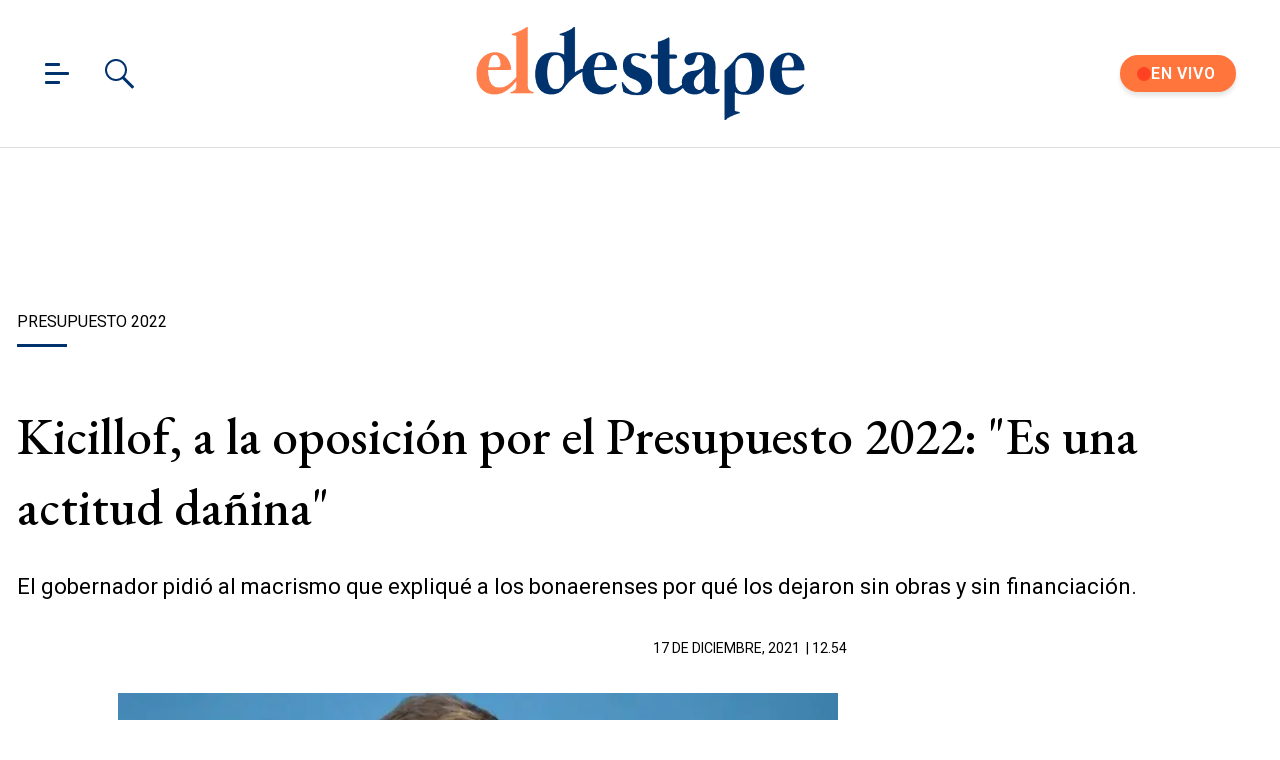

--- FILE ---
content_type: text/html; charset=utf-8
request_url: https://www.eldestapeweb.com/politica/presupuesto-2022/kicillof-a-la-oposicion-por-el-presupuesto-2022-es-una-actitud-danina--2021121712540
body_size: 34611
content:
<!DOCTYPE html><html ⚡ lang="es-ar" i-amphtml-layout transformed="self;v=1"><head><meta charset="utf-8"><title>Kicillof, a la oposición por el Presupuesto 2022: &quot;Es una actitud dañina&quot; | El Destape</title><meta name="viewport" content="width=device-width, initial-scale=1, minimum-scale=1, user-scalable=yes"><link rel="preconnect" href="https://fonts.gstatic.com" crossorigin><link rel="dns-prefetch" href="https://fonts.gstatic.com"><link as="script" crossorigin="anonymous" href="https://cdn.ampproject.org/v0.mjs" rel="modulepreload"><meta http-equiv="Content-Type" content="text/html; charset=utf-8"><meta name="description" content="El gobernador Axel Kicillof acusó a la oposición por oponerse al Presupuesto 2022 del gobierno nacional "><meta name="theme-color" content="#00326d"><meta http-equiv="X-UA-Compatible" content="IE=edge"><meta name="robots" content="max-image-preview:large"><meta property="mrf:tags" content="redactor:Gino Viglianco"><meta name="author" content="El Destape"><meta name="publisher" content="El Destape"><meta name="distribution" content="global"><meta name="language" content="es"><meta itemprop="genre" content="News"><meta name="rating" content="general"><meta itemprop="author" content="El Destape"><meta itemprop="headline" content="Kicillof, a la oposición por el Presupuesto 2022: &quot;Es una actitud dañina&quot; | El Destape"><meta itemprop="datePublished" content="2021-12-17T15:54:53.991Z"><meta itemprop="dateModified" content="2021-12-17T15:54:54.736Z"><meta itemprop="name" content="Kicillof, a la oposición por el Presupuesto 2022: &quot;Es una actitud dañina&quot; | El Destape"><meta property="og:url" content="https://www.eldestapeweb.com/politica/presupuesto-2022/kicillof-a-la-oposicion-por-el-presupuesto-2022-es-una-actitud-danina--2021121712540"><meta property="og:type" content="article"><meta property="og:description" content="El gobernador Axel Kicillof acusó a la oposición por oponerse al Presupuesto 2022 del gobierno nacional "><meta property="og:image" content="https://cdn.eldestapeweb.com/eldestape/122021/1639755412653.jpg?&cw=600&ch=365"><meta property="og:image:width" content="600"><meta property="og:image:height" content="365"><meta property="og:title" content="Kicillof, a la oposición por el Presupuesto 2022: &quot;Es una actitud dañina&quot;"><meta name="twitter:description" content="El gobernador Axel Kicillof acusó a la oposición por oponerse al Presupuesto 2022 del gobierno nacional "><meta name="twitter:image" content="https://cdn.eldestapeweb.com/eldestape/122021/1639755412653.jpg?&cw=600&ch=365"><meta name="twitter:title" content="Kicillof, a la oposición por el Presupuesto 2022: &quot;Es una actitud dañina&quot;"><meta property="fb:app_id" content="833152983374725"><meta property="fb:pages" content="154165617977336,695067787983047"><meta name="twitter:site" content="@eldestapeweb"><meta name="twitter:card" content="summary_large_image"><meta name="application-name" content="El Destape"><meta name="apple-mobile-web-app-status-bar-style" content="black-translucent"><meta name="msapplication-TileImage" content="https://www.eldestapeweb.com/img/favicons/ms-icon-144x144.png"><meta name="keywords" content="Presupuesto 2022, Axel Kicillof, Provincia de Buenos Aires, Turismo, El Destape Radio, politica, radio"><meta property="article:content_tier" content="free"><meta property="article:published_time" content="2021-12-17T15:54:53.991Z"><meta property="article:modified_time" content="2021-12-17T15:54:54.736Z"><meta property="article:opinion" content="false"><meta name="referrer" content="strict-origin-when-cross-origin"><meta name="amp-consent-blocking" content="amp-ad"><style amp-runtime i-amphtml-version="012512221826001">html{overflow-x:hidden!important}html.i-amphtml-fie{height:100%!important;width:100%!important}html:not([amp4ads]),html:not([amp4ads]) body{height:auto!important}html:not([amp4ads]) body{margin:0!important}body{-webkit-text-size-adjust:100%;-moz-text-size-adjust:100%;-ms-text-size-adjust:100%;text-size-adjust:100%}html.i-amphtml-singledoc.i-amphtml-embedded{-ms-touch-action:pan-y pinch-zoom;touch-action:pan-y pinch-zoom}html.i-amphtml-fie>body,html.i-amphtml-singledoc>body{overflow:visible!important}html.i-amphtml-fie:not(.i-amphtml-inabox)>body,html.i-amphtml-singledoc:not(.i-amphtml-inabox)>body{position:relative!important}html.i-amphtml-ios-embed-legacy>body{overflow-x:hidden!important;overflow-y:auto!important;position:absolute!important}html.i-amphtml-ios-embed{overflow-y:auto!important;position:static}#i-amphtml-wrapper{overflow-x:hidden!important;overflow-y:auto!important;position:absolute!important;top:0!important;left:0!important;right:0!important;bottom:0!important;margin:0!important;display:block!important}html.i-amphtml-ios-embed.i-amphtml-ios-overscroll,html.i-amphtml-ios-embed.i-amphtml-ios-overscroll>#i-amphtml-wrapper{-webkit-overflow-scrolling:touch!important}#i-amphtml-wrapper>body{position:relative!important;border-top:1px solid transparent!important}#i-amphtml-wrapper+body{visibility:visible}#i-amphtml-wrapper+body .i-amphtml-lightbox-element,#i-amphtml-wrapper+body[i-amphtml-lightbox]{visibility:hidden}#i-amphtml-wrapper+body[i-amphtml-lightbox] .i-amphtml-lightbox-element{visibility:visible}#i-amphtml-wrapper.i-amphtml-scroll-disabled,.i-amphtml-scroll-disabled{overflow-x:hidden!important;overflow-y:hidden!important}amp-instagram{padding:54px 0px 0px!important;background-color:#fff}amp-iframe iframe{box-sizing:border-box!important}[amp-access][amp-access-hide]{display:none}[subscriptions-dialog],body:not(.i-amphtml-subs-ready) [subscriptions-action],body:not(.i-amphtml-subs-ready) [subscriptions-section]{display:none!important}amp-experiment,amp-live-list>[update]{display:none}amp-list[resizable-children]>.i-amphtml-loading-container.amp-hidden{display:none!important}amp-list [fetch-error],amp-list[load-more] [load-more-button],amp-list[load-more] [load-more-end],amp-list[load-more] [load-more-failed],amp-list[load-more] [load-more-loading]{display:none}amp-list[diffable] div[role=list]{display:block}amp-story-page,amp-story[standalone]{min-height:1px!important;display:block!important;height:100%!important;margin:0!important;padding:0!important;overflow:hidden!important;width:100%!important}amp-story[standalone]{background-color:#000!important;position:relative!important}amp-story-page{background-color:#757575}amp-story .amp-active>div,amp-story .i-amphtml-loader-background{display:none!important}amp-story-page:not(:first-of-type):not([distance]):not([active]){transform:translateY(1000vh)!important}amp-autocomplete{position:relative!important;display:inline-block!important}amp-autocomplete>input,amp-autocomplete>textarea{padding:0.5rem;border:1px solid rgba(0,0,0,.33)}.i-amphtml-autocomplete-results,amp-autocomplete>input,amp-autocomplete>textarea{font-size:1rem;line-height:1.5rem}[amp-fx^=fly-in]{visibility:hidden}amp-script[nodom],amp-script[sandboxed]{position:fixed!important;top:0!important;width:1px!important;height:1px!important;overflow:hidden!important;visibility:hidden}
/*# sourceURL=/css/ampdoc.css*/[hidden]{display:none!important}.i-amphtml-element{display:inline-block}.i-amphtml-blurry-placeholder{transition:opacity 0.3s cubic-bezier(0.0,0.0,0.2,1)!important;pointer-events:none}[layout=nodisplay]:not(.i-amphtml-element){display:none!important}.i-amphtml-layout-fixed,[layout=fixed][width][height]:not(.i-amphtml-layout-fixed){display:inline-block;position:relative}.i-amphtml-layout-responsive,[layout=responsive][width][height]:not(.i-amphtml-layout-responsive),[width][height][heights]:not([layout]):not(.i-amphtml-layout-responsive),[width][height][sizes]:not(img):not([layout]):not(.i-amphtml-layout-responsive){display:block;position:relative}.i-amphtml-layout-intrinsic,[layout=intrinsic][width][height]:not(.i-amphtml-layout-intrinsic){display:inline-block;position:relative;max-width:100%}.i-amphtml-layout-intrinsic .i-amphtml-sizer{max-width:100%}.i-amphtml-intrinsic-sizer{max-width:100%;display:block!important}.i-amphtml-layout-container,.i-amphtml-layout-fixed-height,[layout=container],[layout=fixed-height][height]:not(.i-amphtml-layout-fixed-height){display:block;position:relative}.i-amphtml-layout-fill,.i-amphtml-layout-fill.i-amphtml-notbuilt,[layout=fill]:not(.i-amphtml-layout-fill),body noscript>*{display:block;overflow:hidden!important;position:absolute;top:0;left:0;bottom:0;right:0}body noscript>*{position:absolute!important;width:100%;height:100%;z-index:2}body noscript{display:inline!important}.i-amphtml-layout-flex-item,[layout=flex-item]:not(.i-amphtml-layout-flex-item){display:block;position:relative;-ms-flex:1 1 auto;flex:1 1 auto}.i-amphtml-layout-fluid{position:relative}.i-amphtml-layout-size-defined{overflow:hidden!important}.i-amphtml-layout-awaiting-size{position:absolute!important;top:auto!important;bottom:auto!important}i-amphtml-sizer{display:block!important}@supports (aspect-ratio:1/1){i-amphtml-sizer.i-amphtml-disable-ar{display:none!important}}.i-amphtml-blurry-placeholder,.i-amphtml-fill-content{display:block;height:0;max-height:100%;max-width:100%;min-height:100%;min-width:100%;width:0;margin:auto}.i-amphtml-layout-size-defined .i-amphtml-fill-content{position:absolute;top:0;left:0;bottom:0;right:0}.i-amphtml-replaced-content,.i-amphtml-screen-reader{padding:0!important;border:none!important}.i-amphtml-screen-reader{position:fixed!important;top:0px!important;left:0px!important;width:4px!important;height:4px!important;opacity:0!important;overflow:hidden!important;margin:0!important;display:block!important;visibility:visible!important}.i-amphtml-screen-reader~.i-amphtml-screen-reader{left:8px!important}.i-amphtml-screen-reader~.i-amphtml-screen-reader~.i-amphtml-screen-reader{left:12px!important}.i-amphtml-screen-reader~.i-amphtml-screen-reader~.i-amphtml-screen-reader~.i-amphtml-screen-reader{left:16px!important}.i-amphtml-unresolved{position:relative;overflow:hidden!important}.i-amphtml-select-disabled{-webkit-user-select:none!important;-ms-user-select:none!important;user-select:none!important}.i-amphtml-notbuilt,[layout]:not(.i-amphtml-element),[width][height][heights]:not([layout]):not(.i-amphtml-element),[width][height][sizes]:not(img):not([layout]):not(.i-amphtml-element){position:relative;overflow:hidden!important;color:transparent!important}.i-amphtml-notbuilt:not(.i-amphtml-layout-container)>*,[layout]:not([layout=container]):not(.i-amphtml-element)>*,[width][height][heights]:not([layout]):not(.i-amphtml-element)>*,[width][height][sizes]:not([layout]):not(.i-amphtml-element)>*{display:none}amp-img:not(.i-amphtml-element)[i-amphtml-ssr]>img.i-amphtml-fill-content{display:block}.i-amphtml-notbuilt:not(.i-amphtml-layout-container),[layout]:not([layout=container]):not(.i-amphtml-element),[width][height][heights]:not([layout]):not(.i-amphtml-element),[width][height][sizes]:not(img):not([layout]):not(.i-amphtml-element){color:transparent!important;line-height:0!important}.i-amphtml-ghost{visibility:hidden!important}.i-amphtml-element>[placeholder],[layout]:not(.i-amphtml-element)>[placeholder],[width][height][heights]:not([layout]):not(.i-amphtml-element)>[placeholder],[width][height][sizes]:not([layout]):not(.i-amphtml-element)>[placeholder]{display:block;line-height:normal}.i-amphtml-element>[placeholder].amp-hidden,.i-amphtml-element>[placeholder].hidden{visibility:hidden}.i-amphtml-element:not(.amp-notsupported)>[fallback],.i-amphtml-layout-container>[placeholder].amp-hidden,.i-amphtml-layout-container>[placeholder].hidden{display:none}.i-amphtml-layout-size-defined>[fallback],.i-amphtml-layout-size-defined>[placeholder]{position:absolute!important;top:0!important;left:0!important;right:0!important;bottom:0!important;z-index:1}amp-img[i-amphtml-ssr]:not(.i-amphtml-element)>[placeholder]{z-index:auto}.i-amphtml-notbuilt>[placeholder]{display:block!important}.i-amphtml-hidden-by-media-query{display:none!important}.i-amphtml-element-error{background:red!important;color:#fff!important;position:relative!important}.i-amphtml-element-error:before{content:attr(error-message)}i-amp-scroll-container,i-amphtml-scroll-container{position:absolute;top:0;left:0;right:0;bottom:0;display:block}i-amp-scroll-container.amp-active,i-amphtml-scroll-container.amp-active{overflow:auto;-webkit-overflow-scrolling:touch}.i-amphtml-loading-container{display:block!important;pointer-events:none;z-index:1}.i-amphtml-notbuilt>.i-amphtml-loading-container{display:block!important}.i-amphtml-loading-container.amp-hidden{visibility:hidden}.i-amphtml-element>[overflow]{cursor:pointer;position:relative;z-index:2;visibility:hidden;display:initial;line-height:normal}.i-amphtml-layout-size-defined>[overflow]{position:absolute}.i-amphtml-element>[overflow].amp-visible{visibility:visible}template{display:none!important}.amp-border-box,.amp-border-box *,.amp-border-box :after,.amp-border-box :before{box-sizing:border-box}amp-pixel{display:none!important}amp-analytics,amp-auto-ads,amp-story-auto-ads{position:fixed!important;top:0!important;width:1px!important;height:1px!important;overflow:hidden!important;visibility:hidden}amp-story{visibility:hidden!important}html.i-amphtml-fie>amp-analytics{position:initial!important}[visible-when-invalid]:not(.visible),form [submit-error],form [submit-success],form [submitting]{display:none}amp-accordion{display:block!important}@media (min-width:1px){:where(amp-accordion>section)>:first-child{margin:0;background-color:#efefef;padding-right:20px;border:1px solid #dfdfdf}:where(amp-accordion>section)>:last-child{margin:0}}amp-accordion>section{float:none!important}amp-accordion>section>*{float:none!important;display:block!important;overflow:hidden!important;position:relative!important}amp-accordion,amp-accordion>section{margin:0}amp-accordion:not(.i-amphtml-built)>section>:last-child{display:none!important}amp-accordion:not(.i-amphtml-built)>section[expanded]>:last-child{display:block!important}
/*# sourceURL=/css/ampshared.css*/</style><script async src="https://cdn.ampproject.org/v0.mjs" type="module" crossorigin="anonymous"></script><script async nomodule src="https://cdn.ampproject.org/v0.js"></script><script async custom-element="amp-access" src="https://cdn.ampproject.org/v0/amp-access-0.1.mjs" type="module" crossorigin="anonymous"></script><script async nomodule src="https://cdn.ampproject.org/v0/amp-access-0.1.js" custom-element="amp-access"></script><script async custom-element="amp-ad" src="https://cdn.ampproject.org/v0/amp-ad-0.1.mjs" type="module" crossorigin="anonymous"></script><script async nomodule src="https://cdn.ampproject.org/v0/amp-ad-0.1.js" custom-element="amp-ad"></script><script async src="https://cdn.ampproject.org/v0/amp-analytics-0.1.mjs" custom-element="amp-analytics" type="module" crossorigin="anonymous"></script><script async nomodule src="https://cdn.ampproject.org/v0/amp-analytics-0.1.js" custom-element="amp-analytics"></script><script async src="https://cdn.ampproject.org/v0/amp-bind-0.1.mjs" custom-element="amp-bind" type="module" crossorigin="anonymous"></script><script async nomodule src="https://cdn.ampproject.org/v0/amp-bind-0.1.js" custom-element="amp-bind"></script><script async custom-element="amp-consent" src="https://cdn.ampproject.org/v0/amp-consent-0.1.mjs" type="module" crossorigin="anonymous"></script><script async nomodule src="https://cdn.ampproject.org/v0/amp-consent-0.1.js" custom-element="amp-consent"></script><script async src="https://cdn.ampproject.org/v0/amp-facebook-0.1.mjs" custom-element="amp-facebook" type="module" crossorigin="anonymous"></script><script async nomodule src="https://cdn.ampproject.org/v0/amp-facebook-0.1.js" custom-element="amp-facebook"></script><script async custom-element="amp-facebook-comments" src="https://cdn.ampproject.org/v0/amp-facebook-comments-0.1.mjs" type="module" crossorigin="anonymous"></script><script async nomodule src="https://cdn.ampproject.org/v0/amp-facebook-comments-0.1.js" custom-element="amp-facebook-comments"></script><script async src="https://cdn.ampproject.org/v0/amp-form-0.1.mjs" custom-element="amp-form" type="module" crossorigin="anonymous"></script><script async nomodule src="https://cdn.ampproject.org/v0/amp-form-0.1.js" custom-element="amp-form"></script><script async src="https://cdn.ampproject.org/v0/amp-fx-flying-carpet-0.1.mjs" custom-element="amp-fx-flying-carpet" type="module" crossorigin="anonymous"></script><script async nomodule src="https://cdn.ampproject.org/v0/amp-fx-flying-carpet-0.1.js" custom-element="amp-fx-flying-carpet"></script><script async custom-element="amp-iframe" src="https://cdn.ampproject.org/v0/amp-iframe-0.1.mjs" type="module" crossorigin="anonymous"></script><script async nomodule src="https://cdn.ampproject.org/v0/amp-iframe-0.1.js" custom-element="amp-iframe"></script><script async src="https://cdn.ampproject.org/v0/amp-lightbox-0.1.mjs" custom-element="amp-lightbox" type="module" crossorigin="anonymous"></script><script async nomodule src="https://cdn.ampproject.org/v0/amp-lightbox-0.1.js" custom-element="amp-lightbox"></script><script async src="https://cdn.ampproject.org/v0/amp-mustache-0.2.mjs" custom-template="amp-mustache" type="module" crossorigin="anonymous"></script><script async nomodule src="https://cdn.ampproject.org/v0/amp-mustache-0.2.js" custom-template="amp-mustache"></script><script async src="https://cdn.ampproject.org/v0/amp-sidebar-0.1.mjs" custom-element="amp-sidebar" type="module" crossorigin="anonymous"></script><script async nomodule src="https://cdn.ampproject.org/v0/amp-sidebar-0.1.js" custom-element="amp-sidebar"></script><script async src="https://cdn.ampproject.org/v0/amp-social-share-0.1.mjs" custom-element="amp-social-share" type="module" crossorigin="anonymous"></script><script async nomodule src="https://cdn.ampproject.org/v0/amp-social-share-0.1.js" custom-element="amp-social-share"></script><script async src="https://cdn.ampproject.org/v0/amp-sticky-ad-1.0.mjs" custom-element="amp-sticky-ad" type="module" crossorigin="anonymous"></script><script async nomodule src="https://cdn.ampproject.org/v0/amp-sticky-ad-1.0.js" custom-element="amp-sticky-ad"></script><style data-auto amp-boilerplate>body{-webkit-animation:-amp-start 8s steps(1,end) 0s 1 normal both;-moz-animation:-amp-start 8s steps(1,end) 0s 1 normal both;-ms-animation:-amp-start 8s steps(1,end) 0s 1 normal both;animation:-amp-start 8s steps(1,end) 0s 1 normal both}@-webkit-keyframes -amp-start{from{visibility:hidden}to{visibility:visible}}@-moz-keyframes -amp-start{from{visibility:hidden}to{visibility:visible}}@-ms-keyframes -amp-start{from{visibility:hidden}to{visibility:visible}}@-o-keyframes -amp-start{from{visibility:hidden}to{visibility:visible}}@keyframes -amp-start{from{visibility:hidden}to{visibility:visible}}</style><noscript data-auto><style data-auto amp-boilerplate>body{-webkit-animation:none;-moz-animation:none;-ms-animation:none;animation:none}</style></noscript><link rel="shortcut icon" href="https://www.eldestapeweb.com/img/favicons/favicon.ico"><link rel="icon" type="image/png" sizes="192x192" href="https://www.eldestapeweb.com/img/favicons/android-icon-192x192.png"><link rel="icon" type="image/png" sizes="32x32" href="https://www.eldestapeweb.com/img/favicons/favicon-32x32.png"><link rel="icon" type="image/png" sizes="96x96" href="https://www.eldestapeweb.com/img/favicons/favicon-96x96.png"><link rel="icon" type="image/png" sizes="16x16" href="https://www.eldestapeweb.com/img/favicons/favicon-16x16.png"><link href="https://fonts.googleapis.com/css2?family=EB+Garamond:wght@500&family=Roboto:wght@300..900&display=swap" rel="stylesheet"><link rel="canonical" href="https://www.eldestapeweb.com/politica/presupuesto-2022/kicillof-a-la-oposicion-por-el-presupuesto-2022-es-una-actitud-danina--2021121712540"><link rel="amphtml" href="https://www.eldestapeweb.com/politica/presupuesto-2022/kicillof-a-la-oposicion-por-el-presupuesto-2022-es-una-actitud-danina--2021121712540"><script type="application/ld+json">{"@context":"https://schema.org","@type":"NewsArticle","mainEntityOfPage":"https://www.eldestapeweb.com/politica/presupuesto-2022/kicillof-a-la-oposicion-por-el-presupuesto-2022-es-una-actitud-danina--2021121712540","name":"","genre":"News","datePublished":"2021-12-17T15:54:53.991Z","dateModified":"2021-12-17T15:54:54.736Z","keywords":"Presupuesto 2022, Axel Kicillof, Provincia de Buenos Aires, Turismo, El Destape Radio, politica, radio","author":{"@type":"Organization","name":"El Destape","url":"https://www.eldestapeweb.com","sameAs":"https://es.wikipedia.org/wiki/El_Destape_Web","logo":{"@type":"ImageObject","url":"https://www.eldestapeweb.com/img/logo-amp-js4.png","width":600,"height":173}},"headline":"Kicillof, a la oposición por el Presupuesto 2022: \u0026quot;Es una actitud dañina\u0026quot;","alternativeHeadline":"Kicillof a la oposición por el Presupuesto: Es una actitud dañina","description":"El gobernador pidi\u0026amp;oacute; al macrismo que expliqu\u0026amp;eacute; a los bonaerenses por qu\u0026amp;eacute; los dejaron sin obras y sin financiaci\u0026amp;oacute;n.","publisher":{"@type":"NewsMediaOrganization","name":"El Destape","url":"https://www.eldestapeweb.com","sameAs":["https://www.youtube.com/channel/UC5wAqJ9NF0fpGH9dVf3h6HA","https://www.facebook.com/ElDestapeWeb","https://www.instagram.com/eldestapeweb/","https://x.com/eldestapeweb","https://open.spotify.com/show/0TT2vDVtzV1EOWwlzRI3Z8","https://t.me/eldestapeweb","https://www.tiktok.com/@eldestape","https://api.whatsapp.com/send?phone=5491123402423\u0026text=Hola!%20Me%20gustar%C3%ADa%20recibir%20noticias%20de%20El%20Destape.","https://es.wikipedia.org/wiki/El_Destape_Web"],"logo":{"@type":"ImageObject","url":"https://www.eldestapeweb.com/img/logo-amp-js4.png","width":600,"height":173}},"articleSection":"Política,Radio","thumbnailUrl ":"https://cdn.eldestapeweb.com/eldestape/122021/1639755412653.jpg?cw=1360\u0026ch=765","image":[{"@type":"ImageObject","url":"https://cdn.eldestapeweb.com/eldestape/122021/1639755412653.webp?cw=720\u0026ch=720\u0026extw=jpg","width":720,"height":720},{"@type":"ImageObject","url":"https://cdn.eldestapeweb.com/eldestape/122021/1639755412653.webp?cw=720\u0026ch=540\u0026extw=jpg","width":720,"height":540},{"@type":"ImageObject","url":"https://cdn.eldestapeweb.com/eldestape/122021/1639755412653.webp?cw=720\u0026ch=405\u0026extw=jpg","width":720,"height":405},{"@type":"ImageObject","url":"https://cdn.eldestapeweb.com/eldestape/122021/1639755412653.webp?cw=1200\u0026ch=675\u0026extw=jpg","width":1200,"height":675}]}</script><link rel="apple-touch-icon" sizes="57x57" href="https://www.eldestapeweb.com/img/favicons/apple-icon-57x57.png"><link rel="apple-touch-icon" sizes="60x60" href="https://www.eldestapeweb.com/img/favicons/apple-icon-60x60.png"><link rel="apple-touch-icon" sizes="72x72" href="https://www.eldestapeweb.com/img/favicons/apple-icon-72x72.png"><link rel="apple-touch-icon" sizes="76x76" href="https://www.eldestapeweb.com/img/favicons/apple-icon-76x76.png"><link rel="apple-touch-icon" sizes="114x114" href="https://www.eldestapeweb.com/img/favicons/apple-icon-114x114.png"><link rel="apple-touch-icon" sizes="120x120" href="https://www.eldestapeweb.com/img/favicons/apple-icon-120x120.png"><link rel="apple-touch-icon" sizes="144x144" href="https://www.eldestapeweb.com/img/favicons/apple-icon-144x144.png"><link rel="apple-touch-icon" sizes="152x152" href="https://www.eldestapeweb.com/img/favicons/apple-icon-152x152.png"><link rel="apple-touch-icon" sizes="180x180" href="https://www.eldestapeweb.com/img/favicons/apple-icon-180x180.png"><link rel="manifest" href="https://www.eldestapeweb.com/img/favicons/manifest.json"><script id="amp-access" type="application/json">[{"namespace":"ElDestape","authorization":"https://www.eldestapeweb.com/suscripcion/authorization?nota_id=61bca9030acbdf00171c9602\u0026nota_tipo=\u0026fecha=1639756440000\u0026reader_id=READER_ID\u0026url=SOURCE_URL\u0026referer=DOCUMENT_REFERRER\u0026_=RANDOM","noPingback":"true","login":{"signIn":"https://www.eldestapeweb.com/login?reader_id=READER_ID\u0026url=SOURCE_URL\u0026_=RANDOM","signSubs":"https://www.eldestapeweb.com/login?fromSubs=true\u0026reader_id=READER_ID\u0026url=SOURCE_URL\u0026_=RANDOM","subscribe":"https://www.eldestapeweb.com/login?reader_id=READER_ID\u0026url=SOURCE_URL\u0026_=RANDOM","signOut":"https://www.eldestapeweb.com/login?reader_id=READER_ID\u0026_=RANDOM","mi-cuenta":"https://www.eldestapeweb.com/suscripcion/cuenta?reader_id=READER_ID\u0026_=RANDOM"},"authorizationFallbackResponse":{"loggedIn":false,"clientName":false}}]</script><style amp-custom>abbr,address,article,aside,audio,b,blockquote,body,caption,cite,code,dd,del,dfn,div,dl,dt,em,fieldset,figure,footer,form,h1,h2,h3,h4,h5,h6,header,html,i,iframe,img,ins,kbd,label,legend,li,main,mark,menu,nav,object,ol,p,pre,q,samp,section,small,span,strong,sub,sup,table,tbody,td,tfoot,th,thead,time,tr,ul,var,video{margin:0;padding:0;border:0;outline:0;font-size:100%;vertical-align:baseline;background:transparent}article,aside,details,figcaption,figure,footer,header,main,menu,nav,section,summary{display:block}*,:after,:before{-webkit-box-sizing:border-box;-moz-box-sizing:border-box;-ms-box-sizing:border-box;-o-box-sizing:border-box;box-sizing:border-box}img{max-width:100%;border-width:0;vertical-align:middle;-ms-interpolation-mode:bicubic}.btn--brand{line-height:2}.btn--brand,.btn--brand:hover,.btn--brand:visited{color:#00326d}a{text-decoration:none}a,a:hover,a:visited{color:color-brand(color-brand)}a:hover{text-decoration:underline}a:focus{outline:thin dotted;color:color-brand(color-brand)}a:active,a:hover{outline:0}.dropdown{display:inline-block;position:relative}.dropdown .dd-button{display:inline-block;border:1px solid grey;border-radius:4px;padding:10px 30px 10px 20px;background-color:#fff;cursor:pointer;white-space:nowrap}.dropdown .dd-input{display:none}.dropdown .dd-menu{position:absolute;top:100%;border:1px solid #ccc;border-radius:4px;padding:0;margin:2px 0 0;box-shadow:0 0 6px 0 rgba(0,0,0,.1);background-color:#fff;list-style-type:none}.dropdown .dd-menu li{padding:10px;cursor:pointer;white-space:nowrap}.dropdown .dd-menu li:hover{background-color:#f6f6f6}.dropdown .dd-menu li a{display:block;margin:-10px -20px;padding:10px 20px}.dropdown .dd-menu li.divider{padding:0;border-bottom:1px solid #ccc}.dropdown.dd-top .dd-menu{bottom:100%;top:auto}.dropdown.dd-right .dd-menu{right:0}.chevron:before{content:"";display:inline-block;height:10px;left:2px;position:relative;top:5px;transform:rotate(-45deg);vertical-align:top;width:10px;border-color:#000;border-style:solid;border-width:2px 2px 0 0}.chevron.right:before{left:0;transform:rotate(45deg)}.chevron.left:before{left:4px;transform:rotate(-135deg)}.chevron.bottom:before{top:0;transform:rotate(135deg)}.dropdown_list{position:relative;display:inline-block}.dropdown_list:hover .dropdown-content{display:block}.dropdown_list .dropbtn{background-color:#4caf50;color:#fff;padding:16px;font-size:16px;border:0}.dropdown_list .dropbtn:focus,.dropdown_list .dropbtn:hover{background-color:#3e8e41}.dropdown_list .dropdown-content{display:none;position:absolute;background-color:#f1f1f1;min-width:160px;box-shadow:0 8px 16px 0 rgba(0,0,0,.2);z-index:1}.dropdown_list .dropdown-content a{color:#000;padding:12px 16px;text-decoration:none;display:block}.dropdown_list .dropdown-content a:hover{background-color:#ddd}.dropdown_list_btn{position:relative;display:inline-block}.dropdown_list_btn .dropbtn{background-color:#4caf50;color:#fff;padding:16px;font-size:16px;border:0;cursor:pointer}.dropdown_list_btn .dropbtn:focus,.dropdown_list_btn .dropbtn:hover{background-color:#3e8e41}.dropdown_list_btn .dropdown-content{display:none;position:absolute;background-color:#f1f1f1;min-width:160px;box-shadow:0 8px 16px 0 rgba(0,0,0,.2);z-index:1}.dropdown_list_btn .dropdown-content a{color:#000;padding:12px 16px;text-decoration:none;display:block}.dropdown_list_btn .dropdown-content a:hover{background-color:#ddd}.dropup_list_btn{position:relative;display:inline-block}.dropup_list_btn .dropbtn{background-color:#4caf50;color:#fff;padding:16px;font-size:16px;border:0;cursor:pointer}.dropup_list_btn .dropbtn:focus,.dropup_list_btn .dropbtn:hover{background-color:#3e8e41}.dropup_list_btn .dropup-content{display:none;position:absolute;background-color:#f1f1f1;min-width:160px;box-shadow:0 8px 16px 0 rgba(0,0,0,.2);z-index:1;bottom:50px}.dropup_list_btn .dropup-content a{color:#000;padding:12px 16px;text-decoration:none;display:block}.dropup_list_btn .dropup-content a:hover{background-color:#ddd}.hamburger{padding:0 15px;display:inline-block;cursor:pointer;transition-property:opacity,filter;transition-duration:.15s;transition-timing-function:linear;font:inherit;color:inherit;text-transform:none;background-color:transparent;border:0;margin:0;overflow:visible}.hamburger-box{width:15px;height:21px;display:inline-block;position:relative}.hamburger-box:hover{opacity:.7}.hamburger-inner{display:block;top:50%;margin-top:-1.5px}.hamburger-inner,.hamburger-inner:after,.hamburger-inner:before{width:15px;height:3px;background-color:#00326d;border-radius:4px;position:absolute;transition-property:transform;transition-duration:.15s;transition-timing-function:ease}.hamburger-inner:after,.hamburger-inner:before{content:"";display:block}.hamburger-inner:before{top:-9px;width:24px}.hamburger-inner:after{bottom:-9px}.hamburger--slider .hamburger-inner{top:1.5px}.hamburger--slider .hamburger-inner:before{top:9px;transition-property:transform,opacity;transition-timing-function:ease;transition-duration:.15s}.hamburger--slider .hamburger-inner:after{top:18px}.hamburger--slider.is-active .hamburger-inner{transform:translate3d(0,9px,0) rotate(45deg)}.hamburger--slider.is-active .hamburger-inner:before{transform:rotate(-45deg) translate3d(-2.1428571429px,-6px,0);opacity:0}.hamburger--slider.is-active .hamburger-inner:after{transform:translate3d(0,-18px,0) rotate(-90deg)}*{box-sizing:border-box}.grid{position:relative;display:-webkit-flex;align-items:flex-start;display:flex;-webkit-backface-visibility:hidden;backface-visibility:hidden;-webkit-flex-flow:row wrap;flex-flow:row wrap;width:100%}.nowrap{-webkit-flex-wrap:nowrap;flex-wrap:nowrap}.wrap-reverse{-webkit-flex-wrap:wrap-reverse;flex-wrap:wrap-reverse}.justify-start{-webkit-justify-content:flex-start;justify-content:flex-start}.justify-end{-webkit-justify-content:flex-end;justify-content:flex-end}.justify-center{-webkit-justify-content:center;justify-content:center}.justify-space{-webkit-justify-content:space-between;justify-content:space-between}.justify-around{-webkit-justify-content:space-around;justify-content:space-around}.reverse{-webkit-flex-direction:row-reverse;flex-direction:row-reverse}.vertical{-webkit-flex-direction:column;flex-direction:column}.vertical,.vertical.reverse{-webkit-flex-wrap:nowrap;flex-wrap:nowrap}.vertical.reverse{-webkit-flex-direction:column-reverse;flex-direction:column-reverse}.align-top{-webkit-align-items:flex-start;align-items:flex-start;-webkit-align-self:flex-start;align-self:flex-start}.align-bottom{-webkit-align-items:flex-end;align-items:flex-end;-webkit-align-self:flex-end;align-self:flex-end}.align-center{-webkit-align-items:center;align-items:center;-webkit-align-self:center;align-self:center}.align-baseline{-webkit-align-items:baseline;align-items:baseline}.align-stretch{-webkit-align-items:stretch;align-items:stretch}[class*=" item"],[class^=item]{display:block;flex-basis:0;flex-shrink:0;flex-grow:1;align-items:flex-start;min-height:0;min-width:0;padding-left:12px;padding-right:12px}@media(min-width:850px){[class*=" item"],[class^=item]{padding:12px}}.item.grid{display:block;width:100%;flex-basis:100%;padding:0;margin:0}@media(min-width:850px){.item.grid{flex-basis:0;display:flex}}.item.is-narrow{flex-basis:100%}@media(min-width:850px){.item.is-narrow{flex:none}}.item.clear{margin:0;padding:0}.item.is-1{flex-basis:100%}@media(min-width:850px){.item.is-1{flex:0 0 8.3333333333%}}.item.is-2{flex-basis:100%}@media(min-width:850px){.item.is-2{flex:0 0 16.6666666667%}}.item.is-3{flex-basis:100%}@media(min-width:850px){.item.is-3{flex:0 0 25%}}.item.is-4{flex-basis:100%}@media(min-width:850px){.item.is-4{flex:0 0 33.3333333333%}}.item.is-5{flex-basis:100%}@media(min-width:850px){.item.is-5{flex:0 0 41.6666666667%}}.item.is-6{flex-basis:100%}@media(min-width:850px){.item.is-6{flex:0 0 50%}}.item.is-7{flex-basis:100%}@media(min-width:850px){.item.is-7{flex:0 0 58.3333333333%}}.item.is-8{flex-basis:100%}@media(min-width:850px){.item.is-8{flex:0 0 66.6666666667%}}.item.is-9{flex-basis:100%}@media(min-width:850px){.item.is-9{flex:0 0 75%}}.item.is-10{flex-basis:100%}@media(min-width:850px){.item.is-10{flex:0 0 83.3333333333%}}.item.is-11{flex-basis:100%}@media(min-width:850px){.item.is-11{flex:0 0 91.6666666667%}}.item.is-12{flex-basis:100%}@media(min-width:850px){.item.is-12{flex:0 0 100%}}.has-margin-top-0{margin-top:0}.has-padding-top-0{padding-top:0}.has-margin-left-0{margin-left:0}.has-padding-left-0{padding-left:0}.has-margin-bottom-0{margin-bottom:0}.has-padding-bottom-0{padding-bottom:0}.has-margin-right-0{margin-right:0}.has-padding-right-0{padding-right:0}html{background:#fff;font-size:16;-webkit-overflow-scrolling:touch;-webkit-tap-highlight-color:transparent;-webkit-text-size-adjust:100%;-ms-text-size-adjust:100%}body{margin:0;padding:0;width:100%;background-color:transparent;font-family:Arial,Helvetica,sans-serif;line-height:1.5;color:#4d4d4d}a{color:#000}a,button{outline:0}a:active,a:focus,a:hover,button:active,button:focus,button:hover{text-decoration:none}ul{padding:0;list-style:none}.icon{display:inline-block;stroke-width:0;stroke:currentColor;fill:currentColor;vertical-align:middle}.img--circle{border-radius:100%}.center{display:flex;justify-content:center;align-items:center}.container{overflow:hidden;flex-grow:1;margin:0 auto;position:relative;width:100%}@media(min-width:850px){.container{max-width:1270px}}amp-img.contain img{object-fit:contain}.titulo_divider{font-size:1.5rem;margin:15px 0;text-align:center;color:#000}@media(min-width:992px){.titulo_divider{font-size:1.875rem}}.titulo_divider .divider{margin:5px auto 0}.subtitulo_divider,.titulo_divider .divider{width:50px;height:3px;background-color:#00326d}.subtitulo_divider{margin:10px 0 0}[class*=" item"],[class^=item]{padding-left:20px;padding-right:20px}@media(min-width:992px){[class*=" item"],[class^=item]{padding:12px}}.no_padding{padding-left:0;padding-right:0}.video-wrapper{position:relative;padding-bottom:56.25%;height:0;overflow:hidden;clear:left;width:100%}.cont_mediakit{max-width:100%;margin:auto;padding:10px 0}.cont_mediakit .mediakit{display:flex;flex-wrap:wrap;align-items:center;justify-content:center;flex-direction:column}.cont_mediakit .mediakit p{font-size:1.125rem;width:100%;text-align:center}.cont_mediakit .mediakit p span{font-size:1rem}.cont_mediakit .mediakit.ocupado{border:1px dashed red}.cont_mediakit .mediakit.ocupado p{color:red}.cont_mediakit .mediakit.libre{border:1px dashed green}.cont_mediakit .mediakit.libre p{color:green}.aux_header{height:50px}@media(min-width:850px){.aux_header{height:148px}}.cont-btn-envivo{display:flex;justify-content:flex-end;padding-right:5px}@media(min-width:375px){.cont-btn-envivo{padding-right:19px}}.cont-btn-envivo .btn-envivo{display:flex;justify-content:center;align-items:center;column-gap:9px;background-color:#ff753c;border-radius:30px;padding:5.5px 9px 5.5px 5.5px;box-shadow:0 4px 4px rgba(0,0,0,.1)}.cont-btn-envivo .btn-destape{max-width:41px}.cont-btn-envivo .text{white-space:nowrap;color:#fff;font-weight:600;font-size:10px;font-family:Roboto}@media(min-width:375px){.cont-btn-envivo .text{font-size:12px}}.cont-btn-envivo .dot{width:14px;height:14px;background:rgba(254,1,1,.43);border-radius:50%;display:flex;justify-content:center;align-items:center}.cont-btn-envivo .dot .dot-in-dot{width:14px;height:14px;background:#ff0707;border-radius:50%;animation:myAnim 1s ease 0s infinite normal forwards}.cont_header{display:flex;justify-content:space-between;max-width:1440px;margin:auto}.cont_header,.cont_header .grid{align-items:center;height:100%}.cont_header .grid .item:nth-child(2){flex-basis:80px}.cont_header .grid .menu_seach{display:flex;align-items:center}.cont_header .grid .hamburger{line-height:0;display:inline-block}@media(min-width:1024px){.cont_header .grid .hamburger{padding-left:44.5px}}.cont_header .grid .cont_search{position:relative;display:none;height:30px;width:100%;max-width:255px;min-width:190px;margin-left:30px}@media(min-width:768px){.cont_header .grid .cont_search{margin-left:7px}}@media(min-width:1024px){.cont_header .grid .cont_search{margin-left:30px}}.cont_header .grid .cont_search .search{position:absolute;width:100%}.cont_header .grid .cont_search .search__border,.cont_header .grid .cont_search .search__border_nav{position:absolute;top:0;left:0;width:22px;height:22px;border:2px solid #00326d;border-radius:10rem}.cont_header .grid .cont_search #trigger1:checked~.search__border_nav,.cont_header .grid .cont_search #trigger:checked~.search__border{transition:width .4s .2s;width:100%;height:30px}.cont_header .grid .cont_search #trigger1:checked~.search__border_nav:after,.cont_header .grid .cont_search #trigger:checked~.search__border:after{width:0;transition:width .2s cubic-bezier(.42,-.7,.62,1.25)}.cont_header .grid .cont_search .search__border:after,.cont_header .grid .cont_search .search__border_nav:after{content:"";position:absolute;bottom:-33px;right:-31px;width:16px;height:3px;background:#00326d;border-radius:2px;-webkit-transform-origin:100% 50%;transform-origin:100% 50%;-webkit-transform:rotate(225deg) translateX(3rem);transform:rotate(225deg) translateX(3rem);transition:width .2s .8s}.cont_header .grid .cont_search .search__input,.cont_header .grid .cont_search .search__input_nav{position:relative;height:30px;padding:6px 35px 1px 11px;background:transparent;outline:0;border:0;font-size:1rem;line-height:1rem;color:#000;z-index:-1;opacity:0;transition:opacity .2s}.cont_header .grid .cont_search .search__input:focus,.cont_header .grid .cont_search .search__input_nav:focus{border-color:inherit;-webkit-box-shadow:none;box-shadow:none}.cont_header .grid .cont_search #trigger1:checked~.search__input_nav,.cont_header .grid .cont_search #trigger:checked~.search__input{opacity:1;z-index:1;transition:opacity .2s .6s}.cont_header .grid .cont_search .search__checkbox,.cont_header .grid .cont_search .search__checkbox_nav{position:absolute;top:-9999px;left:-9999px;opacity:0;z-index:-10}.cont_header .grid .cont_search .search__label-init,.cont_header .grid .cont_search .search__label-init_nav{z-index:2;position:absolute;top:0;left:0;width:30px;height:30px;cursor:pointer}.cont_header .grid .cont_search #trigger1:checked~.search__label-init_nav,.cont_header .grid .cont_search #trigger:checked~.search__label-init{-webkit-transform:scale(0);transform:scale(0)}.cont_header .grid .cont_search .search__label-active,.cont_header .grid .cont_search .search__label-active_nav{z-index:3;position:absolute;top:0;right:5px;width:30px;height:30px;cursor:pointer;-webkit-transform:scale(0);transform:scale(0)}.cont_header .grid .cont_search #trigger1:checked~.search__label-active_nav,.cont_header .grid .cont_search #trigger:checked~.search__label-active{transition:transform 0 .6s;-webkit-transform:scale(1);transform:scale(1)}.cont_header .grid .cont_search .search__close,.cont_header .grid .cont_search .search__close_nav{position:absolute;top:0;right:5px;width:23px;height:23px;cursor:pointer;z-index:-1}.cont_header .grid .cont_search #trigger1:checked~.search__close_nav,.cont_header .grid .cont_search #trigger:checked~.search__close{z-index:1}.cont_header .grid .cont_search #trigger1:checked~.search__close_nav:before,.cont_header .grid .cont_search #trigger:checked~.search__close:before{-webkit-transform:rotate(-45deg);transform:rotate(-45deg);opacity:1;transition:opacity .1s .6s,-webkit-transform .2s cubic-bezier(.73,.14,.4,1.58) .6s;transition:transform .2s cubic-bezier(.73,.14,.4,1.58) .6s,opacity .1s .6s;transition:transform .2s cubic-bezier(.73,.14,.4,1.58) .6s,opacity .1s .6s,-webkit-transform .2s cubic-bezier(.73,.14,.4,1.58) .6s}.cont_header .grid .cont_search #trigger1:checked~.search__close_nav:after,.cont_header .grid .cont_search #trigger:checked~.search__close:after{-webkit-transform:rotate(45deg);transform:rotate(45deg);opacity:1;transition:opacity .1s .8s,-webkit-transform .2s cubic-bezier(.73,.14,.4,1.58) .8s;transition:transform .2s cubic-bezier(.73,.14,.4,1.58) .8s,opacity .1s .8s;transition:transform .2s cubic-bezier(.73,.14,.4,1.58) .8s,opacity .1s .8s,-webkit-transform .2s cubic-bezier(.73,.14,.4,1.58) .8s}.cont_header .grid .cont_search .search__close:after,.cont_header .grid .cont_search .search__close:before,.cont_header .grid .cont_search .search__close_nav:after,.cont_header .grid .cont_search .search__close_nav:before{content:"";position:absolute;top:14px;left:0;width:100%;height:3px;background:#00326d;border-radius:5px;opacity:0}.cont_header .grid .cont_search .search__close:before,.cont_header .grid .cont_search .search__close_nav:before{-webkit-transform:rotate(-45deg) translateX(2rem);transform:rotate(-45deg) translateX(2rem);transition:opacity .1s .1s,-webkit-transform .2s;transition:transform .2s,opacity .1s .1s;transition:transform .2s,opacity .1s .1s,-webkit-transform .2s}.cont_header .grid .cont_search .search__close:after,.cont_header .grid .cont_search .search__close_nav:after{-webkit-transform:rotate(45deg) translateX(2rem);transform:rotate(45deg) translateX(2rem);transition:opacity .1s .3s,-webkit-transform .2s .2s;transition:transform .2s .2s,opacity .1s .3s;transition:transform .2s .2s,opacity .1s .3s,-webkit-transform .2s .2s}.cont_header .grid .cont-logo{width:136px;margin:auto;text-align:center}@media(min-width:768px){.cont_header .grid .cont-logo{width:211px}}@media(min-width:850px){.cont_header .grid .cont-logo{width:329px}}.cont_header .grid .cont-logo .radio_on img{height:50px}@media(min-width:1024px){.cont_header .grid .cont-logo .radio_on img{height:100px}}.header{height:86px;position:fixed;width:100%;top:0;z-index:909;border-bottom:1px solid rgba(0,0,0,.1294117647);background-color:#fff}@media(min-width:768px){.header{position:fixed;width:100%;height:148px;-webkit-transition:all .4s ease;transition:all .4s ease}.header .cont_header .grid{z-index:1}.header .cont_header .grid .item:nth-child(2){flex-basis:0}.header .cont_header .grid .logo img{height:60px}}@media(min-width:768px) and (min-width:1024px){.header .cont_header .grid .logo img{height:94px}}@media(min-width:768px){.cont_header .grid .cont_search{display:inline-block}.cont_header .grid .cont-btn-envivo{padding-right:15px}}@media(min-width:768px) and (min-width:1024px){.cont_header .grid .cont-btn-envivo{padding-right:44.5px}}@media(min-width:768px){.cont_header .grid .cont-btn-envivo .btn-envivo{column-gap:9px;padding:6.5px 20px 6.5px 17px}.cont_header .grid .cont-btn-envivo .btn-destape{max-width:68px}.cont_header .grid .cont-btn-envivo .text{font-size:16px;letter-spacing:.05em}.cont_header .grid .cont-btn-envivo .dot,.cont_header .grid .cont-btn-envivo .dot .dot-in-dot{width:28.5;height:28.5}}.footer .texto{margin:0 auto}.footer .texto p{text-align:center;font-family:Roboto,Arial,Helvetica,sans-serif}.footer .texto p a,.footer .texto p span{display:block}.footer .texto p a{font-family:Roboto,Arial,Helvetica,sans-serif;font-size:.75rem;color:#474747}.footer .mustang{margin:25px auto auto;padding:20px 15px;width:100%;background-color:#00326d;text-align:center}@media(min-width:1024px){.footer .mustang{margin:50px auto auto;padding:15px}}.footer .mustang a{font-size:.875rem;color:#fff}.footer .mustang svg{position:relative;top:3px;right:4px}@media(min-width:850px){.footer .container .texto p{text-align:left}.footer .container .texto p a,.footer .container .texto p span{display:inline-block}.footer .container .mustang{float:right}.footer .container .mustang p{margin-top:0}}.hidden_publicidad,.hidden_publicidad_footer_sticky{display:none}.publicidad_footer_sticky{position:fixed;display:flex;justify-content:center;z-index:900;width:100%;bottom:0}.publicidad_footer_sticky .cont_sticky{display:inline-block;position:relative}.publicidad_footer_sticky .cont_sticky .close_sticky{width:24px;height:24px;position:absolute;top:0;right:0;cursor:pointer;z-index:1}.publicidad_footer_sticky .cont_sticky .contenedor__publicidad{margin:0}.contenedor__publicidad{margin:1rem auto;overflow:hidden}.contenedor__publicidad .publicidad{text-align:center}.contenedor__publicidad .publicidad *{margin:auto}.contenedor__publicidad .view_mobile{width:100%}.play-youtube{width:40px;height:28px;top:50%;left:50%;transform:translate(-50%,-50%);background:#212121;border-radius:50%/10%;color:#fff;font-size:2em;padding:0;position:relative;text-align:center;text-indent:.1em;transition:all .15s ease-out;margin:0;position:absolute;z-index:1;display:flex;justify-content:center;align-items:center;cursor:pointer}.play-youtube.big{width:70px;height:50px}.play-youtube.m_red,.play-youtube.m_red:hover,.play-youtube:hover{background:red}.play-youtube:before{background:inherit;border-radius:5%/50%;bottom:9%;content:"";left:-5%;position:absolute;right:-5%;top:9%}.play-youtube .triangle-right{width:25%;height:auto;z-index:80;position:relative;height:30%}@media(min-width:992px){.play-youtube{width:70px;height:50px}}.videoenvivo.contenedor{overflow:initial;background:#020e1e;color:#fff;position:fixed;width:90%;padding:0;bottom:inherit;left:5%;margin:0 auto;z-index:99999;display:flex;flex-direction:column-reverse}.videoenvivo.contenedor .titulo{display:flex;flex-direction:column;background:#020e1e;justify-content:flex-start;align-items:flex-start;padding:0 0 0 10px;position:relative}.videoenvivo.contenedor .titulo p{display:block;margin:0;font-family:EB Garamond,Arial,Helvetica,sans-serif;font-size:15px;line-height:1.2;font-weight:400;display:-webkit-box;-webkit-line-clamp:2;-webkit-box-orient:vertical;overflow:hidden}.videoenvivo.contenedor .titulo span{font-family:Roboto;font-size:11px;margin:10px 10px 10px 0;width:auto;font-weight:700;letter-spacing:2px;display:inline-block;vertical-align:middle;line-height:normal}.videoenvivo.contenedor .titulo .barra{display:none;margin:10px 0;background:grey;height:44px;width:2px}.videoenvivo.contenedor .titulo .close{position:absolute;cursor:pointer;bottom:0;right:0;padding:14px 10px;height:0}.videoenvivo.contenedor .titulo .close:after{content:"x";line-height:0;font-size:25px;display:block;height:0;font-family:Roboto;color:grey}.videoenvivo.contenedor .titulo button{border:0;font-size:11px;z-index:333;font-weight:700;line-height:1;margin:0;font-family:Roboto;letter-spacing:2px;cursor:pointer;position:absolute;background:0;color:grey;right:0;top:0;padding:5px}.videoenvivo.contenedor .titulo button:before{content:"- Minimizar"}.videoenvivo.contenedor.minimizado{width:100%;left:0;right:0;z-index:1710;flex-direction:row-reverse;top:120px;align-items:flex-start;height:103px;position:fixed;bottom:auto;max-width:1250px;margin:0 auto}.videoenvivo.contenedor.minimizado figure.video-wrapper{width:50%;padding:0;height:102px;margin:0}.videoenvivo.contenedor.minimizado .titulo{width:50%;height:100%;position:relative}.videoenvivo.contenedor.minimizado .titulo button{top:auto;color:grey;right:0;bottom:0}.videoenvivo.contenedor.minimizado .titulo .close{bottom:auto;top:0}.videoenvivo.contenedor.minimizado .titulo button:before{content:"+ Abrir"}.player-header{display:none;max-height:100px;overflow:hidden;margin-left:55px}amp-sidebar{max-width:100%}.sidebar__close{padding:0 15px 9px}@media(min-width:1024px){.sidebar__close{padding-left:44.5px}}.sidebar{width:100%;background-color:#00326d}.sidebar .cont_opciones{display:flex;height:86px;z-index:999;justify-content:space-between;align-items:center}.sidebar .cont_opciones .btn-destape{padding:0 15px 9px 0}.sidebar .cont_opciones .btn-destape amp-img{width:36px}.sidebar__c{position:relative;z-index:900;left:0;top:0;height:100%;background-color:#00326d;margin:0;padding-top:47px}@media(min-width:1024px){.sidebar__c{max-height:430px}}.sidebar__c .cont-user{color:#fff;max-width:355px;margin:auto;padding-left:5px}.sidebar__c .cont-user .perfil{font-weight:800;font-size:18px;color:#fff;font-family:Roboto;display:flex;justify-content:start;align-items:center;padding-bottom:20px}.sidebar__c .cont-user .img-user{color:#ff753c;background-color:#fff;border-radius:50px;padding:12px;line-height:12px}.sidebar__c .cont-user .name-user{padding-left:23px}.sidebar__c .cont-user .menu-user{padding-left:0;color:#fff;display:flex;flex-direction:column;align-items:flex-start;list-style:none}.sidebar__c .cont-user .lista-user{padding-bottom:20px}.sidebar__c .cont-user .lista-user a{font-weight:800;font-family:Roboto;font-size:18px;color:#fff}.sidebar__c .cont-user .lista-user .logout-icon{display:flex;align-items:center}.sidebar__c .cont-user .lista-user .logout-icon img{padding-right:17px}.sidebar__c .cont-botones{display:flex;flex-direction:column;justify-content:center;align-items:center;row-gap:19px;padding-bottom:19px}.sidebar__c .cont-botones .cont-btn-envivo,.sidebar__c .cont-subs .cont-btn-envivo{width:100%;max-width:318px;padding:0}.sidebar__c .cont-botones .cont-btn-envivo a,.sidebar__c .cont-subs .cont-btn-envivo a{width:100%}.sidebar__c .cont-botones .cont-btn-envivo .btn-envivo.laferia,.sidebar__c .cont-subs .cont-btn-envivo .btn-envivo.laferia{background-color:#ff753c;padding:9px 0;display:flex;flex-direction:column}.sidebar__c .cont-botones .cont-btn-envivo .btn-envivo.laferia .text,.sidebar__c .cont-subs .cont-btn-envivo .btn-envivo.laferia .text{color:#fff}.sidebar__c .cont-botones .cont-btn-envivo .btn-envivo,.sidebar__c .cont-subs .cont-btn-envivo .btn-envivo{height:100%;border-radius:10px;background-color:#fff}.sidebar__c .cont-botones .cont-btn-envivo .text,.sidebar__c .cont-subs .cont-btn-envivo .text{color:#00326d;font-weight:700;font-size:20px}.sidebar__c .cont-botones .cont-btn-envivo .sub-text,.sidebar__c .cont-subs .cont-btn-envivo .sub-text{font-weight:700;font-size:13px;color:#fff}.sidebar__c .cont-subs{display:flex;justify-content:center;align-items:center;flex-direction:column}.sidebar__c .cont-subs .label{color:#fff;font-family:Roboto;font-weight:800;font-size:20px;letter-spacing:.05em}.sidebar__c .cont-subs .cont-ingresar,.sidebar__c .cont-subs .cont-suscribe{align-items:center;display:flex;justify-content:center;width:100%;max-width:321px;border-top:1px solid #0061d2}.sidebar__c .cont-subs .cont-ingresar{height:61px}.sidebar__c .cont-subs .cont-suscribe{flex-direction:column;row-gap:20px;padding:19px 0 24px}.sidebar__c .cont-subs .cont-suscribe p{font-weight:700}.sidebar__c .cont-subs .cont-suscribe .cont-btn-subs{display:flex;column-gap:19px}.sidebar__c .cont-subs .cont-suscribe .cont-btn-subs li{background-color:#fff;border-radius:10px;list-style:none;width:68px;height:32px;display:flex;align-items:center;justify-content:center}.sidebar__c .cont-subs .cont-suscribe .cont-btn-subs li a{font-family:Roboto;font-weight:700;font-size:14px;letter-spacing:.05em;color:#00326d}.sidebar__c .cont-subs .cont-suscribe .cont-btn-subs .more-optns{width:auto;padding:8px 10px}.sidebar__c .cont-subs .cont-suscribe .cont-btn-subs .more-optns a{color:#ff7f4d}.sidebar__c .secciones{display:flex;justify-content:center;align-items:center;flex-direction:column;max-width:355px;text-align:center;margin:auto}.sidebar__c .secciones a{color:#fff}.sidebar__c .secciones .title{margin-bottom:20px;border-top:1px solid #0061d2;padding-top:38px;width:100%}.sidebar__c .secciones .title a{font-weight:800;font-family:roboto;font-size:20px;padding-bottom:5px;border-bottom:2px solid #fff}.sidebar__c .secciones .menu,.sidebar__c .secciones .menu2{text-align:center;padding-left:0;list-style:none}.sidebar__c .secciones .menu{width:100%;max-width:321px;padding-bottom:0;border-bottom:0}.sidebar__c .secciones .menu2{padding:0}.sidebar__c .cont-redes{align-items:center;justify-content:center;display:flex;padding-bottom:150px}@media(min-width:768px){.sidebar__c .cont-redes{padding-bottom:0}}.sidebar__c .cont-redes .menu-redes .lista-redes{padding-left:0}.sidebar__c .cont-redes .menu-redes .lista-redes li{padding:0}@media(min-width:1024px){.sidebar__c .cont-redes .menu-redes .lista-redes li .icono1{width:23px}.sidebar__c .cont-redes .menu-redes .lista-redes li .icono2{width:25px}.sidebar__c .cont-redes .menu-redes .lista-redes li .icono3{width:13px}.sidebar__c .cont-redes .menu-redes .lista-redes li .icono4{width:27px}.sidebar__c .cont-redes .menu-redes .lista-redes li .icono5{width:21px}.sidebar__c .cont-redes .menu-redes .lista-redes li .icono6{width:19px}}.sidebar__c .menu-redes{padding-top:42px;border-top:0;display:flex;flex-direction:column}.sidebar__c .menu-redes ul{display:flex;max-width:245px;flex-wrap:wrap;justify-content:center;align-items:center;column-gap:30px;row-gap:24px}.sidebar__c .menu-redes ul li{display:inline-block}.sidebar__c .menu-redes .cont-apps{display:flex;column-gap:20px;padding-top:30px;justify-content:center}.sidebar__c .menu-redes .cont-apps .app amp-img{max-width:100px;max-height:35px}@media(min-width:850px){.sidebar__c .menu-redes .cont-apps .app amp-img{max-width:110px;max-height:40px}}@media(min-width:768px){.sidebar__c{flex-wrap:wrap;justify-content:flex-start;max-width:1550px;margin:auto}.sidebar__c,.sidebar__c .c1{display:flex;flex-direction:column}.sidebar__c .c1{order:1}.sidebar__c .c2{order:3}.sidebar__c .c3{order:2;display:flex;max-height:196px;justify-content:center}.sidebar__c .cont-botones{padding-top:60px;order:1}.sidebar__c .cont-subs{order:2}.sidebar__c .cont-subs .cont-suscribe{border-bottom:1px solid #0061d2}.sidebar__c .secciones{order:4;margin:0}.sidebar__c .secciones .title{border-top:0;padding-top:0}.sidebar__c .cont-redes{order:3}}@media(min-width:1024px){.sidebar__c{flex-direction:row;flex-wrap:nowrap;justify-content:space-around}.sidebar__c .c2{order:2}.sidebar__c .c3{order:3;display:flex;align-items:center;max-height:none}.sidebar__c .secciones{order:3}.sidebar__c .secciones .title{border-bottom:2px solid #fff}.sidebar__c .secciones .title a{font-size:24px;border-bottom:0}.sidebar__c .secciones .cont-secc{display:flex;column-gap:48px}.sidebar__c .secciones .cont-secc .menu,.sidebar__c .secciones .cont-secc .menu2{text-align:start}.sidebar__c .secciones .cont-secc .menu2 li,.sidebar__c .secciones .cont-secc .menu li{font-size:18px}.sidebar__c .secciones .cont-secc .menu{padding-left:13px}.sidebar__c .secciones .cont-secc .menu2 li{border-left:2px solid #fff;padding-left:69px}.sidebar__c .cont-redes{order:4;padding-bottom:0}.sidebar__c .cont-redes .menu-redes{padding:0}}.sidebar__c .menu-mobile{height:100%}.sidebar__c li{padding:8px 0}@media(min-width:1024px){.sidebar__c li{padding:11px 0}}.sidebar__c li a,.sidebar__c li div{color:#000;font-size:1rem;font-family:Roboto;font-weight:600}.sidebar__close{color:#fff}.sidebar__close button{width:30px;height:30px;position:relative;cursor:pointer;background-color:transparent;border:0}.sidebar__close button span{position:absolute;left:0;width:30px;height:2px;border-right:5px;background-color:#fff}.sidebar__close button span:first-child{transform:rotate(45deg)}.sidebar__close button span:nth-child(2){transform:rotate(-45deg)}.sidebar__buscador{padding:0;position:relative;display:flex;width:56%;justify-content:center}.sidebar__buscador form{width:100%}.sidebar__buscador input{font-size:1rem;margin-bottom:6px;width:100%;height:30px;border:0;border-radius:100px;color:#000;padding:4px 20px 4px 10px}.sidebar__buscador .lupin{position:absolute;right:12px;top:4px;width:19px;height:19px}.sidebar .cont_header{display:none}@media(min-width:768px){.sidebar .cont_opciones{display:none}.sidebar .cont_header{display:flex;width:100%;height:148px;align-items:center}.sidebar .cont_header .grid{align-items:center}.sidebar .cont_header .grid .buscador-white *,.sidebar .cont_header .grid .cruz-blanca *{filter:brightness(0) invert(1)}}.nota{position:relative;overflow:hidden}.nota.linea{margin-bottom:20px}.nota.linea:after{content:"";position:absolute;width:95%;bottom:0;left:50%;transform:translate(-50%);border-bottom:1px solid #ececec}.nota .contador{position:relative;top:21px;z-index:1;display:flex;font-size:1.375rem;align-items:center;justify-content:center;color:#000;margin:0 29px 0 5px}.nota .media{text-align:center}.nota .media figure{margin:0}.nota .media figure a img{width:100%}.nota .volanta{overflow:hidden;font-size:unset}.nota .volanta a{display:inline-block}.nota .volanta span{background:transparent;display:block;display:-webkit-box;max-height:14.4px;font-size:.75rem;line-height:1.2;-webkit-box-orient:vertical;overflow:hidden;float:left;font-family:Roboto;font-weight:500;color:#00326d}.nota .titulo{overflow:hidden;margin-bottom:10px}.nota .titulo h2{background:transparent;display:block;display:-webkit-box;max-height:96px;font-size:1.25rem;line-height:1.2;-webkit-box-orient:vertical;overflow:hidden}.nota .titulo h2 a{color:#000}.nota .introduccion{overflow:hidden;margin-top:8px}.nota .introduccion.especial{display:none}.nota .introduccion p{color:#000;background:transparent;display:block;display:-webkit-box;max-height:132px;font-size:1rem;line-height:1.375;-webkit-box-orient:vertical;overflow:hidden;font-style:italic}.nota .autor,.nota .autor a{overflow:hidden}.nota .autor a{width:100%;color:#000;text-transform:uppercase;background:transparent;display:block;display:-webkit-box;max-height:14.4px;font-size:.75rem;line-height:1.2;-webkit-box-orient:vertical;font-family:Roboto;font-weight:600;display:inline-block}.nota .autor a:before{content:", "}.nota .autor a:first-child:before{content:""}.nota .autor a:nth-child(2):before{content:" y ";margin:0 2px}.nota .autor a span{text-transform:none}.nota-lista{min-height:103px;padding:20px;display:flex;height:auto}.nota-lista:after{content:"";position:absolute;width:95%;bottom:0;left:50%;transform:translate(-50%);border-bottom:1px solid #ececec}.nota-lista .media{flex-basis:50%;padding:0 14px 0 0}.nota-lista .data{flex-basis:50%;flex-grow:1}.nota-lista .data .volanta span{max-height:16.8px;font-size:.875rem;line-height:1.2}.nota-lista .data .titulo h2,.nota-lista .data .volanta span{background:transparent;display:block;display:-webkit-box;-webkit-box-orient:vertical;overflow:hidden}.nota-lista .data .titulo h2{max-height:115.2px;font-size:1.125rem;line-height:1.28}.nota--horizontal{width:100%}.nota--horizontal .aux{display:flex}.nota--horizontal .nota .media{width:36%;margin-bottom:0}.nota--horizontal .nota .data{width:64%;padding-left:20px}.nota--horizontal .nota .data .autor,.nota--horizontal .nota .data .titulo{margin-bottom:0}.publiamp{text-align:center}.fb_vertical{position:relative;overflow:hidden;clear:left;width:100%;max-width:500px;margin:auto}.f_df{display:flex}.f_jcc{justify-content:center}.f_ac{align-items:center}.f_f700{font-weight:700}.f_ln{list-style:none;padding:0}.tc{text-align:center;color:#000}.fs{background:#00326d;color:#fff;padding:15px;max-width:1270px;margin:0 auto}@media(min-width:1024px){.fs{padding:30px}}.fs .container{flex-direction:column;row-gap:25px}@media(min-width:1024px){.fs .container{flex-direction:row}}.fs p{font-size:18px;font-weight:400;line-height:28px;text-align:center}@media(min-width:1024px){.fs p{text-align:start;max-width:725px}}.fs a{width:90%;max-width:390px;display:block;background:#ff753c;color:#fff;margin:0 auto;padding:15px 0;border-radius:8px;font-size:26px;letter-spacing:1.5px;line-height:30px}@media(min-width:1024px){.fs a{margin:0 0 0 auto}}.fm{padding:30px 50px 45px;column-gap:70px}@media(min-width:1024px){.fm{display:flex;justify-content:space-between;padding:50px 20px 20px}}@media(min-width:1200px){.fm{column-gap:100px}}.f_c1{flex-direction:column}.f_logo{margin:0 auto 20px;min-width:256px}@media(min-width:1024px){.f_logo{margin:0 auto 45px}}.f_redes{margin-bottom:35px}.f_redes p{margin-bottom:20px}.f_redes ul{display:grid;grid-template-columns:repeat(4,1fr);padding:0;max-width:232px;margin:0 auto;row-gap:20px}.f_redes li a{line-height:0}.f_apps p{font-weight:600;font-size:20px;line-height:23px;letter-spacing:1.5px;color:#000;margin-bottom:35px}.f_apps div{flex-direction:column;row-gap:5px}.f_apps a{display:flex;justify-content:center}.f_c2,.f_c3{display:none}@media(min-width:1024px){.f_c2,.f_c3{display:block}}.tt{border-bottom:2px solid;width:50px;margin-bottom:15px;font-size:20px;line-height:1.3;color:#000;white-space:nowrap}.f_c2 li{margin-bottom:8px}.f_c2 a{font-size:16px;font-weight:600;letter-spacing:1.05px}.f_c2_line{width:100%;border-bottom:1px solid;margin-bottom:10px}.footer .nota{padding:10px 10px 0;margin-bottom:5px;min-height:auto}.footer .nota a{font-family:EB Garamond;font-weight:500;font-size:22px;line-height:29px}.fl{width:90%;border-bottom:1px solid #000;margin:0 auto 35px;max-width:1200px}@media(min-width:1024px){.fl{margin-bottom:50px;width:100%}}.fi{max-width:1270px;margin:0 auto}.fi .container .texto.texto2 p,.fi p{font-size:13px;color:#000;line-height:20px}.fi ul{flex-direction:column;row-gap:20px;margin-top:30px;width:100%}@media(min-width:1024px){.fi ul{text-align:end}}.fi ul a{font-size:12px;line-height:15px}@media(min-width:1024px){.fi .container{display:flex;align-items:center;padding:0 35px}.fi .texto{width:42%;min-width:503px}.fi ul{margin-top:0;flex-direction:row;column-gap:20px;width:58%;justify-content:end}.AMP_P18_Institucional{display:none}}.AMP_P19_Institucional{display:none}@media(min-width:1024px){.AMP_P19_Institucional{display:block}.bi_mobile{display:none}}.bi_desktop{display:none}@media(min-width:1024px){.bi_desktop{display:block}}.nota__amp{display:flex;flex-direction:column;height:100%;position:relative}.nota__amp .nota__contador{font-size:1.875rem;height:35px;display:flex;align-items:center;justify-content:center;font-weight:800;background-color:#00808a;color:#fff;position:absolute;bottom:0;right:0;left:0;z-index:10}.nota__amp .nota__media{position:relative}.nota__amp .nota__body{padding:10px;color:#fff;height:100%}.nota__amp .nota__volanta{font-size:.75rem;line-height:1.2;text-transform:uppercase;margin-bottom:5px}.nota__amp .nota__volanta span{font-weight:400;color:#00326d}.nota__amp .nota__titulo{position:relative}.nota__amp .nota__titulo-item{font-size:1.5rem;color:inherit;font-weight:400;font-family:EB Garamond;line-height:1.2;text-rendering:optimizelegibility;-webkit-font-smoothing:antialiased;-moz-osx-font-smoothing:grayscale;word-break:break-word;color:#000}.nota__amp .nota__introduccion{width:100%;overflow:hidden;font-size:.75rem;line-height:1.3em}.nota__amp .nota__clasificador{font-size:.625rem;text-transform:uppercase}.nota__amp .nota__clasificador svg{width:8px;height:8px;margin-right:8px;fill:#000}.nota__amp .nota__list{display:none;position:absolute;right:30px;top:-7px;margin:0;border-radius:2px;height:30px;background-color:#e8e8e8}.nota__amp .nota__list:before{content:"";position:absolute;right:-7px;top:8px;display:block;width:0;height:0;border-left:0 solid transparent;border-color:transparent transparent transparent #e8e8e8;border-style:solid;border-width:7px 0 7px 7px}.nota__amp .nota__item{padding:5px}.nota__amp .nota--gral .nota__media amp-img{border-bottom-left-radius:0;border-bottom-right-radius:0}.nota__amp .nota--gral .nota__titulo-item{font-size:1.3125rem;line-height:1.15}@media(min-width:750px){.nota__amp .nota--gral .nota__titulo-item{background:transparent;display:block;display:-webkit-box;max-height:144.9px;font-size:1.3125rem;line-height:1.15;-webkit-box-orient:vertical;overflow:hidden}}.nota__amp .nota--gral .nota__clasificador{font-size:.625rem;text-transform:uppercase}.nota__amp .nota--linea{flex-direction:row}@media(min-width:750px){.nota__amp .nota--linea{max-height:130px}}.nota__amp .nota--linea .nota__media{border-bottom:unset;flex-basis:32%;overflow:hidden;order:2}.nota__amp .nota--linea .nota__media amp-img{border-top-right-radius:0;border-bottom-right-radius:0}.nota__amp .nota--linea .nota__body{padding:0 10px;flex-basis:68%;display:flex;flex-direction:column;justify-content:center;position:relative;order:1;height:auto}.nota__amp .nota--linea .nota__titulo-item{max-height:55.2px;font-size:1rem;line-height:1.15}.nota__amp .nota--linea .nota__titulo-item,.nota__amp .nota--linea .nota__volanta{background:transparent;display:block;display:-webkit-box;-webkit-box-orient:vertical;overflow:hidden}.nota__amp .nota--linea .nota__volanta{max-height:15.6px;font-size:.75rem;line-height:1.3;margin-bottom:5px;position:unset}@media(min-width:1200px){.nota__amp .nota--linea .nota__titulo-item{background:transparent;display:block;display:-webkit-box;max-height:87.4px;font-size:1.1875rem;line-height:1.15;-webkit-box-orient:vertical;overflow:hidden}}.nota__amp .nota--linea.invertida .nota__media{order:1}.nota__amp .nota--linea.invertida .nota__body{order:2}.moduloGenerico .nota__amp--gral .nota__body{padding:10px 0}.moduloGenerico .nota__amp--gral .nota__titulo-item{font-family:EB Garamond;font-size:1.5rem;line-height:1.2}@media(min-width:750px){.moduloGenerico .nota__amp--gral .nota__titulo-item{background:transparent;display:block;display:-webkit-box;max-height:93.6px;font-size:1.125rem;line-height:1.3;-webkit-box-orient:vertical;overflow:hidden}}.detalle--nota .redes_wrapper .compartir_notapage{visibility:hidden;position:fixed;top:71px;left:0;width:100%;background-color:transparent;border-bottom:1px solid #dedede;z-index:3}.detalle--nota .redes_wrapper .compartir_notapage .redes{display:flex;align-items:center;justify-content:space-around;box-sizing:border-box;background-color:#fff;margin:0 auto}.detalle--nota .redes_wrapper .compartir_notapage .redes .view_desktop{display:none}.detalle--nota .redes_wrapper .compartir_notapage .redes .dropdown .dd-button{border:0;height:auto;padding:0;display:flex}.detalle--nota .redes_wrapper .compartir_notapage .redes .dropdown .dd-button span{font-size:fsc(21px)}.detalle--nota .redes_wrapper .compartir_notapage .redes .dropdown .dd-menu{bottom:auto}.detalle--nota .redes_wrapper .compartir_notapage .redes .dropdown .dd-menu li{display:flex;align-items:center}.detalle--nota .redes_wrapper .compartir_notapage .redes .dropdown .dd-menu li .name{font-size:fsc(12px);font-weight:600;margin-left:8px;display:inline-block}.detalle--nota .redes_wrapper .compartir_notapage .redes .dropdown .dd-menu li .icon-twitter{color:#b8e0ff;font-size:fsc(23px)}.detalle--nota .redes_wrapper .compartir_notapage .redes .dropdown .dd-menu li .icon-sobre{color:#ff8282}.detalle--nota .redes_wrapper .compartir_notapage .redes .dropdown .dd-menu li .icon-telegram{color:#08c;font-size:fsc(23px)}.detalle--nota .redes_wrapper .compartir_notapage .redes .dropdown .dd-menu li .icon-linkedin{color:#0e76a8;font-size:fsc(23px)}.detalle--nota .redes_wrapper .compartir_notapage .redes .dropdown .mostrar{display:block}.detalle--nota .redes_wrapper .compartir_notapage .redes .dropdown .ocultar{display:none}.detalle--nota .redes_wrapper .compartir_notapage .redes .btn--primary{line-height:2.4;background-color:#fc3038;font-size:fsc(16px);margin-bottom:8px;font-weight:700;background-color:#ff7f4d;display:flex;align-items:center;padding:0 20px;color:#fff;text-shadow:-1px 0 rgba(0,0,0,.5215686275),0 1px rgba(0,0,0,.5215686275),1px 0 rgba(0,0,0,.5215686275),0 -1px rgba(0,0,0,.5215686275)}.detalle--nota .redes_wrapper .compartir_notapage .redes .btn--primary .flecha{margin-left:5px;margin-bottom:4px;height:16px;width:15px;background-image:url(&quot;/img/estructura/flecha.png&quot;);display:inline-block;background-size:contain;background-repeat:no-repeat}.detalle--nota .redes_wrapper .compartir_notapage .redes .btn--red{height:auto;padding:0;cursor:pointer}.detalle--nota .redes_wrapper .compartir_notapage .redes .btn--red .icon{font-size:fsc(24px);width:23px;height:23px}.detalle--nota .redes_wrapper .compartir_notapage .redes .btn--red .icon.icon-facebook{color:#385898}.detalle--nota .redes_wrapper .compartir_notapage .redes .btn--red .icon.icon-twitter{color:#b8e0ff}.detalle--nota .redes_wrapper .compartir_notapage .redes .btn--red .icon.icon-whatsapp{color:#98d966}.detalle--nota .redes_wrapper .compartir_notapage .redes .btn--red .icon.icon-sobre{color:#ff8282;font-size:fsc(17px)}.detalle--nota .redes_wrapper .compartir_notapage .redes .btn--red .icon.icon-linkedin{color:#0e76a8}.detalle--nota .redes_wrapper .compartir_notapage .redes .btn--red .icon.icon-telegram{color:#08c}.detalle--nota .redes_wrapper .compartir_notapage .redes .btn--red .icon.icon-share2{color:#666}.detalle--nota .redes_wrapper .compartir_notapage .redes .btn--red.goTop{background-color:#00326d}.detalle--nota .redes_wrapper .compartir_notapage .redes .btn--red.goTop .icon-arrow-up{color:#fff}.detalle--nota .redes_wrapper .compartir_notapage .redes .dropup_list_btn .dropup-content{bottom:53px;right:0}.detalle--nota .redes_wrapper .compartir_notapage .redes .dropup_list_btn .dropbtn{padding:0}.detalle--nota .redes_wrapper .compartir_notapage .redes .dropup_list_btn .dropbtn .icon{height:53px;width:33px;padding:10px 5px 20px;cursor:pointer}@media(min-width:768px){.detalle--nota .redes_wrapper{height:100%;width:50px;position:absolute;left:0;top:0;bottom:0;padding:0;overflow:hidden;z-index:9}.detalle--nota .redes_wrapper .compartir_notapage{position:relative;visibility:visible;height:100%;display:flex;justify-content:center;padding-top:10px}.detalle--nota .redes_wrapper .compartir_notapage .redes{align-items:center;flex-direction:column;width:40px;background-color:#fff;height:318px;margin:0 auto 10px;-webkit-box-shadow:0 0 5px rgba(0,0,0,.23);-moz-box-shadow:0 0 5px rgba(0,0,0,.23);box-shadow:0 0 5px rgba(0,0,0,.23)}.detalle--nota .redes_wrapper .compartir_notapage .redes .btn--primary,.detalle--nota .redes_wrapper .compartir_notapage .redes .dropup_list_btn,.detalle--nota .redes_wrapper .compartir_notapage .redes .goTop,.detalle--nota .redes_wrapper .compartir_notapage .redes a.btn--primary.with_fondo.btntbn{display:none}.detalle--nota .redes_wrapper .compartir_notapage .redes .view_desktop{display:block}.detalle--nota .redes_wrapper .compartir_notapage .redes .dropdown{display:none}}.container_publi{position:relative;display:block}.container_publi>*{display:block;margin:20px auto}.banner.container_publi.AMP_OM_N amp-ad{margin:0 auto}amp-ad{margin:20px auto;max-width:100%}amp-ad[type=adsense]{position:static}.aux_publi .container_publi{display:flex;width:100%;flex-basis:100%;justify-content:flex-end;flex-grow:1}.amp-flying-carpet-text-border{background-color:#e0e0e0;color:#fff;text-align:center;margin:0;font-family:sans-serif}.container_publi amp-fx-flying-carpet{margin:0 0 20px;width:100%}.container_publi.AMP_FD,.container_publi.AMP_FM{z-index:999;background:#fff}button.iframeopen.media{width:100%;background:#fff;border:0;margin:20px 0}amp-lightbox{background:#fff}amp-lightbox amp-iframe{min-width:100%}amp-lightbox blockquote{padding:0;margin:20px 0;font-size:24px;text-align:center}amp-lightbox button.close{position:absolute;top:8px;right:8px;font-size:24px}.detalle--nota{padding:20px 0;margin-bottom:60px;margin-top:51px}.detalle--nota .amp-social-share-email,.detalle--nota .amp-social-share-facebook,.detalle--nota .amp-social-share-linkedin,.detalle--nota .amp-social-share-twitter,.detalle--nota .amp-social-share-whatsapp{background-image:none;background-color:transparent}.detalle--nota .igtv_header{position:relative;max-width:300px;margin:auto}.detalle--nota .item.is-narrow{padding:0;max-width:100%}.detalle--nota .item.is-narrow .box{width:100%}@media(min-width:992px){.detalle--nota .item.is-narrow .box{width:304px;margin:0 10px}}.detalle--nota .titulo{font-size:2.3125rem;color:#000;margin-bottom:10px;font-family:EB Garamond;font-weight:500;line-height:1.4}@media(min-width:850px){.detalle--nota .titulo{font-size:3.1875rem;margin-bottom:26px}}.detalle--nota .padding-lateral{padding:0 20px}@media(min-width:850px){.detalle--nota .padding-lateral{padding:0;align-items:flex-start}}.detalle--nota .breadcrumb{font-size:1rem;text-transform:uppercase;color:#000;margin-bottom:30px;font-family:Roboto}.detalle--nota .breadcrumb.isAnticipada{display:flex;align-items:end}.detalle--nota .breadcrumb.isAnticipada .cont-hour-icon{padding:7.5px;height:35px;background-color:#884bd6;border-radius:5px}.detalle--nota .breadcrumb.isAnticipada .cont-subchapita{display:flex;flex-direction:column;font-weight:600;font-size:16px;padding-left:12px}.detalle--nota .breadcrumb.isAnticipada .subtitulo_divider{border:2px solid #884bd6;margin-top:5px}.detalle--nota .intro{font-size:1.0625rem;margin-bottom:20px;font-family:Roboto;font-weight:400;color:#000;line-height:1.6}@media(min-width:850px){.detalle--nota .intro{margin-bottom:0;font-size:1.375rem}}.detalle--nota .media{margin-bottom:30px;width:100%}.detalle--nota .media img{object-fit:cover}.detalle--nota .media .triangle-right img{object-fit:contain}.detalle--nota .media .modulo-galeria .NextArrow,.detalle--nota .media .modulo-galeria .PrevArrow{top:35%}@media(min-width:992px){.detalle--nota .media .modulo-galeria .NextArrow,.detalle--nota .media .modulo-galeria .PrevArrow{top:43%}}.detalle--nota .cont_autor{display:flex;flex-direction:column;align-items:flex-start;padding:0;margin-bottom:20px;color:#000}.detalle--nota .cont_autor .fecha{text-transform:uppercase;font-family:Roboto;font-weight:400;font-size:.75rem;white-space:nowrap;text-align:right}.detalle--nota .cont_autor .fecha .hora{margin-left:3px}.detalle--nota .cont_autor .autor{display:flex;align-items:center;justify-content:flex-start;margin-top:20px;margin-right:5px}.detalle--nota .cont_autor .autor span{margin-right:15px;font-family:Roboto}.detalle--nota .cont_autor .imagen{width:30px;margin-right:10px}.detalle--nota .cont_autor .firmante{text-transform:uppercase;font-family:Roboto;font-weight:600;font-size:.75rem}.detalle--nota .cont_autor .firmante a span{text-transform:none;margin-right:5px}@media(min-width:850px){.detalle--nota .cont_autor{justify-content:space-between;flex-direction:row-reverse;align-items:center;height:40px;margin-bottom:25px;padding-right:92px}.detalle--nota .cont_autor .fecha{font-size:.875rem}.detalle--nota .cont_autor .imagen{width:40px}.detalle--nota .cont_autor .autor{margin-top:0}}.detalle--nota .desarrollo{background-color:#ea0000;-webkit-border-top-right-radius:120px;-webkit-border-bottom-right-radius:120px;-webkit-border-bottom-left-radius:120px;-webkit-border-top-left-radius:120px;-moz-border-radius-topright:120px;-moz-border-radius-bottomright:120px;-moz-border-radius-bottomleft:120px;-moz-border-radius-topleft:120px;border-top-right-radius:120px;border-bottom-right-radius:120px;border-bottom-left-radius:120px;border-top-left-radius:120px;-webkit-background-clip:padding-box;-moz-background-clip:padding;background-clip:padding-box;padding:10px 0;margin-bottom:30px;text-align:center;color:#fff}.detalle--nota .nota_contenido{position:relative}@media(min-width:992px){.detalle--nota .nota_contenido{padding:0 101px}.detalle--nota .nota_contenido.anticipo{padding:0}}.detalle--nota .cuerpo{margin-bottom:20px;color:#000;font-family:Roboto}.detalle--nota .cuerpo *{font-size:1.25rem}.detalle--nota .cuerpo .link_nota_propia,.detalle--nota .cuerpo blockquote,.detalle--nota .cuerpo h1,.detalle--nota .cuerpo h3,.detalle--nota .cuerpo p{margin-bottom:1.3rem}.detalle--nota .cuerpo p{line-height:1.4}.detalle--nota .cuerpo h1{font-size:1.5625rem}.detalle--nota .cuerpo .h1,.detalle--nota .cuerpo .h2,.detalle--nota .cuerpo .h3,.detalle--nota .cuerpo .h4,.detalle--nota .cuerpo h2,.detalle--nota .cuerpo h3,.detalle--nota .cuerpo h4,.detalle--nota .cuerpo h5{font-size:1.5rem;font-weight:400;margin-bottom:20px}.detalle--nota .cuerpo ol,.detalle--nota .cuerpo ul{padding-left:30px}.detalle--nota .cuerpo ul{list-style-type:disc}.detalle--nota .cuerpo ol{list-style-type:decimal}.detalle--nota .cuerpo .h1{font-size:2rem}.detalle--nota .cuerpo .h2{font-size:1.875rem}.detalle--nota .cuerpo .h3{font-size:1.625rem}.detalle--nota .cuerpo .h4{font-size:1.375rem}.detalle--nota .cuerpo .img-epigrafe{color:#999;font-size:.875rem;display:block;border-bottom:1px solid #ddd;padding:5px 0}.detalle--nota .cuerpo .video-embed{margin:15px auto}.detalle--nota .cuerpo blockquote{width:95%;margin:40px auto}.detalle--nota .cuerpo blockquote *{margin-bottom:0}.detalle--nota .cuerpo blockquote .autor_cita{padding-top:15px;font-weight:400;font-size:1rem;line-height:2}.detalle--nota .cuerpo>p>img{width:100%;max-width:100%}.detalle--nota .cuerpo a{color:#2196f3}.detalle--nota .cuerpo .cont_cita{position:relative}.detalle--nota .cuerpo .cont_cita:before{top:-25px}.detalle--nota .cuerpo .cont_cita:after,.detalle--nota .cuerpo .cont_cita:before{width:45%;height:1px;background:rgba(0,0,0,.4196078431);position:absolute;content:"";left:27.5%}.detalle--nota .cuerpo .cont_cita:after{bottom:-25px}.detalle--nota .cuerpo .cont_cita .tw_cita{margin:50px auto;color:#000;position:relative;padding:0 10px 0 40px;max-width:650px}.detalle--nota .cuerpo .cont_cita .tw_cita:before{content:"";width:25px;height:25px;background-image:url(/img/cita.png);position:absolute;background-repeat:no-repeat;background-size:100% 100%;top:calc(50% - 30px);left:0}.detalle--nota .cuerpo .cont_cita .tw_cita .share{display:flex;align-items:center;font-size:14px;font-family:Roboto;font-weight:700}.detalle--nota .cuerpo .cont_cita .tw_cita .share amp-social-share{width:30px;height:30px;text-align:center;border-radius:100%;margin:0 5px}.detalle--nota .cuerpo .cont_cita .tw_cita .share amp-social-share amp-img{margin-bottom:5px}.detalle--nota .cuerpo .cont_cita .tw_cita .share amp-social-share span{font-size:15px}.detalle--nota .cuerpo .cont_cita .tw_cita .share amp-social-share:first-child{background:#395897;color:#fff}.detalle--nota .cuerpo .cont_cita .tw_cita .share amp-social-share:nth-child(2){background:#1ea1f0;color:#fff}.detalle--nota .cuerpo .cont_cita .tw_cita .share amp-social-share:nth-child(3){background:#98d966;color:#fff}.detalle--nota .cuerpo .cont_cita .tw_cita .share amp-social-share:nth-child(3) span{font-size:27px}.detalle--nota .cuerpo .cont_cita .tw_cita p{font-weight:700;margin:0 0 10px}.detalle--nota .cuerpo .cont_cita .tw_cita p:hover{color:#1ea1f0;transition:.5s}.detalle--nota .cuerpo .cont_cita .tw_cita>span{margin-top:10px;text-align:center;display:block;color:#1ea1f1;margin-left:-40px}@media(min-width:850px){.detalle--nota .cuerpo .cont_cita .tw_cita>span{margin-top:0}}.detalle--nota .cuerpo .cont_cita .tw_cita>span span{font-family:Roboto;font-size:13px;display:initial}.detalle--nota .cuerpo .link_nota_propia{border-top:1px solid #c1c1c1;border-bottom:1px solid #c1c1c1;padding:17px 0}.detalle--nota .cuerpo .link_nota_propia *{margin-bottom:0}.detalle--nota .cuerpo .link_nota_propia.UTN{border-top:2px solid #ffded0;border-bottom:2px solid #ffded0}.detalle--nota .cuerpo .link_nota_propia .subtitulo{text-align:center;font-family:Roboto;font-weight:700;font-size:1.125rem;margin-bottom:18px}.detalle--nota .cuerpo .link_nota_propia .media{flex-basis:120px;padding:0;display:flex;align-items:center}.detalle--nota .cuerpo .link_nota_propia .media a{display:block;width:100%}.detalle--nota .cuerpo .link_nota_propia .data{flex-basis:calc(100% - 120px);padding:0 0 0 12px}.detalle--nota .cuerpo .link_nota_propia .data .titulo{line-height:1.2}.detalle--nota .cuerpo .link_nota_propia .data .titulo a{font-size:1.125rem;color:#000;line-height:1.2}@media(min-width:850px){.detalle--nota .cuerpo .link_nota_propia .data .titulo a{font-size:1.5rem}}.detalle--nota .cuerpo .link_nota_propia .data .cont_autor{padding-right:0;flex-direction:inherit;height:auto}.detalle--nota .cuerpo .link_nota_propia .data .cont_autor .autor{margin-top:10px}.detalle--nota .cuerpo .link_nota_propia .data .cont_autor .autor a{font-size:.75rem}.detalle--nota .cuerpo .link_nota_propia .data .cont_autor .autor a span{font-size:.75rem;margin-right:.15rem}.detalle--nota .cuerpo .link_nota_propia .data .cont_autor .autor a .ubicacion2{margin-right:0}@media(min-width:850px){.detalle--nota .cuerpo .link_nota_propia{border-top:2px solid #ececec;border-bottom:2px solid #ececec;padding:17px 0 20px}.detalle--nota .cuerpo .link_nota_propia .subtitulo{text-align:left;font-size:1.25rem}.detalle--nota .cuerpo .link_nota_propia .media{flex-basis:210px;padding:0}.detalle--nota .cuerpo .link_nota_propia .data{flex-basis:calc(100% - 210px)}}.detalle--nota .cuerpo .link_nota_editor{background-color:#ea0000;-webkit-border-top-right-radius:20px;-webkit-border-bottom-right-radius:20px;-webkit-border-bottom-left-radius:20px;-webkit-border-top-left-radius:20px;-moz-border-radius-topright:20px;-moz-border-radius-bottomright:20px;-moz-border-radius-bottomleft:20px;-moz-border-radius-topleft:20px;border-top-right-radius:20px;border-bottom-right-radius:20px;border-bottom-left-radius:20px;border-top-left-radius:20px;-webkit-background-clip:padding-box;-moz-background-clip:padding;background-clip:padding-box;padding:10px 0;margin-bottom:30px;text-align:center;color:#fff;position:relative}.detalle--nota .cuerpo .link_nota_editor .importante{position:absolute;left:20px;font-size:.75rem;background-color:#be0000;-webkit-border-top-right-radius:40px;-webkit-border-bottom-right-radius:40px;-webkit-border-bottom-left-radius:40px;-webkit-border-top-left-radius:40px;-moz-border-radius-topright:40px;-moz-border-radius-bottomright:40px;-moz-border-radius-bottomleft:40px;-moz-border-radius-topleft:40px;border-top-right-radius:40px;border-bottom-right-radius:40px;border-bottom-left-radius:40px;border-top-left-radius:40px;-webkit-background-clip:padding-box;-moz-background-clip:padding;background-clip:padding-box;padding:5px 10px;display:inline-block}.detalle--nota .cuerpo .link_nota_editor .titulo{color:#fff;margin-top:35px;margin-bottom:15px;font-size:1.125rem}.detalle--nota .cuerpo .link_nota_editor .texto{text-align:left;font-size:1rem;width:93%;margin:auto}@media(min-width:850px){.detalle--nota .cuerpo *{font-size:1.3125rem}.detalle--nota .cuerpo .link_nota_editor .titulo{margin-top:0}.detalle--nota .cuerpo .link_nota_propia{border-top:2px solid #ececec;border-bottom:2px solid #ececec;padding:17px 0 20px}.detalle--nota .cuerpo .link_nota_propia.UTN{border-top:2px solid #ffded0;border-bottom:2px solid #ffded0}.detalle--nota .cuerpo .link_nota_propia .header_lnp{margin-bottom:18px;padding:0}.detalle--nota .cuerpo .link_nota_propia .header_lnp .titulo{text-align:left;font-family:Roboto;font-weight:700;font-size:1.25rem}.detalle--nota .cuerpo .link_nota_propia .item-3{flex-basis:210px;padding:0}.detalle--nota .cuerpo .link_nota_propia .item-9{padding:0 0 0 10px}.detalle--nota .cuerpo .link_nota_propia .item-9 .negrita a{font-size:1.5rem}}.detalle--nota .video_vivo_nota{background-color:#000;margin:10px 0;padding:8px 0 5px}.detalle--nota .video_vivo_nota.desktop{display:none}.detalle--nota .video_vivo_nota.mobile{max-width:300px;margin:auto auto 20px}.detalle--nota .video_vivo_nota .s_titulo{color:#fff;text-align:center;font-weight:700;font-size:1.5rem;font-family:Roboto;text-transform:uppercase;letter-spacing:4px}.detalle--nota .video_vivo_nota .butonplay{cursor:pointer}.detalle--nota .video_vivo_nota .titulo{font-family:EB Garamond,Arial,Helvetica,sans-serif;font-size:23px;line-height:1.4;color:#fff;padding:0 10px;margin:10px 0 0}@media(min-width:992px){.detalle--nota .video_vivo_nota{padding:20px 0 5px}.detalle--nota .video_vivo_nota.mobile{display:none}.detalle--nota .video_vivo_nota.desktop{display:block}}.detalle--nota .trending_np{padding:0 20px}@media(min-width:992px){.detalle--nota .trending_np{padding:0}}.detalle--nota .trending_np .play-youtube{width:70px;height:50px;top:calc(50% - 25px);right:calc(50% - 35px)}.detalle--nota .trending_np .title{font-family:Roboto;font-weight:400;text-transform:uppercase;background:#000;color:#fff;font-size:18px;text-align:center;padding:10px 0;letter-spacing:4px}.detalle--nota .trending_np .chapa span{font-family:Roboto;color:#00326d;font-size:16px;margin:10px 0;display:block}.detalle--nota .trending_np .title-link{font-family:EB Garamond,Arial,Helvetica,sans-serif;font-size:23px;line-height:1.4}.detalle--nota .trending_np a.firamnte_trend{font-family:Roboto;color:#000;font-size:12px;margin:10px 0;display:block;text-transform:uppercase;font-weight:bolder}.detalle--nota .mas_leidas{padding:0 10px}.detalle--nota .mas_leidas .volanta{margin-bottom:10px}.detalle--nota .mas_leidas .desktop,.detalle--nota .mas_leidas .swiper-button-next,.detalle--nota .mas_leidas .swiper-button-prev{display:none}.detalle--nota .mas_leidas .collapse{padding:0}.detalle--nota .mas_leidas .titulo h2,.detalle--nota .mas_leidas .titulo h5{text-align:left;margin-bottom:0;font-family:EB Garamond;font-weight:400;font-size:1.45rem}.detalle--nota .mas_leidas .nota{padding:20px 0 24px;align-items:flex-start}.detalle--nota .mas_leidas .nota .data .volanta a span{background:transparent;display:block;display:-webkit-box;max-height:16.8px;font-size:.875rem;line-height:1.2;-webkit-box-orient:vertical;overflow:hidden}.detalle--nota .mas_leidas .nota .data .titulo{text-align:left;margin-bottom:0;font-family:EB Garamond;font-weight:400;font-size:1.45rem}.detalle--nota .mas_leidas .nota .data .titulo h2{background:transparent;display:block;display:-webkit-box;max-height:96.6px;font-size:1.4375rem;line-height:1.4;-webkit-box-orient:vertical;overflow:hidden}.detalle--nota .cont-boton{margin-bottom:20px;display:flex;align-items:center;justify-content:center;flex-direction:column;box-shadow:0 0 5px rgba(0,0,0,.23);padding:12px}.detalle--nota .cont-boton p{font-family:Roboto;font-weight:700}.detalle--nota .cont-boton .titulo-suscribite{margin-bottom:15px;text-align:center}.detalle--nota .cont-boton .btn--suscribite{line-height:3;display:block;color:#fff;background:#ff7f4d;text-shadow:-1px 0 rgba(0,0,0,.5215686275),0 1px rgba(0,0,0,.5215686275),1px 0 rgba(0,0,0,.5215686275),0 -1px rgba(0,0,0,.5215686275);padding:0 21px}.detalle--nota .cont-boton .btn--suscribite .flecha{width:15px;height:16px;background-image:url(/img/estructura/flecha.png);display:inline-block;background-size:contain;background-repeat:no-repeat}.detalle--nota .tags{margin-bottom:0;padding-top:25px;width:100%;padding-bottom:25px;border-top:1px solid #c1c1c1;border-bottom:1px solid #c1c1c1}.detalle--nota .tags .palabras{list-style:none;text-align:center;padding-left:0}.detalle--nota .tags .palabras li{display:inline-block;padding:3px 22px;border-right:1px solid #8f8f8f}.detalle--nota .tags .palabras li:first-child{padding-left:0}.detalle--nota .tags .palabras li:last-child{border-right:0;padding-right:0}.detalle--nota .tags .palabras li a{color:#000;font-size:.75rem;font-family:Roboto;font-weight:500;text-transform:uppercase}@media(min-width:992px){.detalle--nota .tags{padding-top:40px;padding-bottom:40px;margin-bottom:0}.detalle--nota .tags .palabras li a{font-size:.875rem}}.detalle--nota .view_mobile{flex-wrap:wrap}.detalle--nota .tabs li a{font-size:.875rem}.detalle--nota .tabs-content .form_mensaje .btn--primary{-webkit-border-top-right-radius:120px;-webkit-border-bottom-right-radius:120px;-webkit-border-bottom-left-radius:120px;-webkit-border-top-left-radius:120px;-moz-border-radius-topright:120px;-moz-border-radius-bottomright:120px;-moz-border-radius-bottomleft:120px;-moz-border-radius-topleft:120px;border-top-right-radius:120px;border-bottom-right-radius:120px;border-bottom-left-radius:120px;border-top-left-radius:120px;-webkit-background-clip:padding-box;-moz-background-clip:padding;background-clip:padding-box;line-height:2}.detalle--nota .nrelacionadas{margin:20px -20px 0}.detalle--nota .nrelacionadas.vvi{margin:0}@media(min-width:1024px){.detalle--nota .nrelacionadas{margin:20px 0 0}}.detalle--nota .nrelacionadas .n_f .data .titulo{font-size:1.7rem}@media(max-width:768px){.detalle--nota .nrelacionadas .notapage_titulo{padding:0 20px}.detalle--nota .nrelacionadas .n_f .data{padding:10px}.detalle--nota .nrelacionadas .n_f .data .volanta{font-size:.75rem;line-height:1.2;text-transform:uppercase;margin-bottom:5px}.detalle--nota .nrelacionadas .aux{flex-direction:column}}.detalle--nota .nrelacionadas_mob{display:block}.detalle--nota .nrelacionadas_desk{display:none}@media(min-width:1024px){.detalle--nota .nrelacionadas_mob{display:none}.detalle--nota .nrelacionadas_desk{display:block}}.detalle--nota .cont-wrapper{position:relative}@media(min-width:992px){.detalle--nota{margin-top:0}}ul{list-style:disc;padding-left:30px}ul li::marker{color:#ff753c}.n-com .nrelacionadas_mob{padding:0 20px}.n_f{padding:10px 0}.n_f .media{flex-basis:210px;margin:0}.n_f .data{padding-left:10px;flex-basis:calc(100% - 210px)}.n_f .data .volanta{font-size:1.3125rem}.n_f .data .titulo{font-size:1.5rem}@media(min-width:992px){.n_f{max-width:684px;padding:0;margin-bottom:30px}}@media(min-width:1300px){.n_f{max-width:946px}}.detalle--nota.nota-video .breadcrumb{margin:15px 0 20px}@media(min-width:992px){.detalle--nota.nota-video .breadcrumb{margin-top:0}}.detalle--nota.nota-video .media.nota-media-v{margin-bottom:0}@media(max-width:1024px){.media-video.item.is-12{padding:0}}@media not all and (min-width:1024px){#i-amp-0,#i-amp-6,#i-amp-9,#i-amp-10,#i-amp-12,#i-amp-14,#i-amp-16{display:none}}@media not all and (max-width:1023px){#i-amp-1,#i-amp-7,#i-amp-8,#i-amp-11,#i-amp-13,#i-amp-15,#i-amp-17{display:none}}@media not all and (min-width:320px) and (max-width:767px){#i-amp-2,#i-amp-3{display:none}}@media not all and (min-width:768px){#i-amp-4,#i-amp-5{display:none}}</style></head><body> <amp-consent id="googlefc" layout="nodisplay" type="googlefc" class="i-amphtml-layout-nodisplay" hidden="hidden" i-amphtml-layout="nodisplay"> <script type="application/json">{"clientConfig":{"publisherIdentifier":"pub-8526666434516560"}}</script> </amp-consent> <amp-analytics type="comscore" id="comscore" class="i-amphtml-layout-fixed i-amphtml-layout-size-defined" style="width:1px;height:1px;" i-amphtml-layout="fixed"> <script type="application/json">{"vars":{"c2":"26661861"},"extraUrlParams":{"comscorekw":"amp"}}</script> </amp-analytics> <amp-analytics config="https://events.newsroom.bi/amp.v1.json" data-credentials="include" class="i-amphtml-layout-fixed i-amphtml-layout-size-defined" style="width:1px;height:1px;" i-amphtml-layout="fixed"> <script type="application/json">{"vars":{"accountId":"1476"}}</script> </amp-analytics> <amp-analytics type="gtag" data-credentials="include" class="i-amphtml-layout-fixed i-amphtml-layout-size-defined" style="width:1px;height:1px;" i-amphtml-layout="fixed"> <script type="application/json">{"vars":{"gtag_id":"UA-56419702-1","config":{"UA-56419702-1":{"groups":"default"},"AW-950667364":{"groups":"default"}}},"extraUrlParams":{"cd1":"61bca9030acbdf00171c9602","cd2":"Kicillof, a la oposición por el Presupuesto 2022: \u0026quot;Es una actitud dañina\u0026quot;","cd3":"Gino Viglianco","cd4":"2021-12-17 12:54:00"},"triggers":{"trackPageview":{"on":"visible","request":"pageview"},"C_ad1xtP5jYJg":{"on":"visible","vars":{"event_name":"conversion","send_to":["AW-950667364/PFCACMXNkdEBEOSQqMUD"]}}}}</script> </amp-analytics> <amp-analytics type="googleanalytics" config="https://amp.analytics-debugger.com/ga4.json" data-credentials="include" class="i-amphtml-layout-fixed i-amphtml-layout-size-defined" style="width:1px;height:1px;" i-amphtml-layout="fixed"> <script type="application/json">{"vars":{"GA4_MEASUREMENT_ID":"G-5Z52QRFGTV","GA4_ENDPOINT_HOSTNAME":"www.google-analytics.com","DEFAULT_PAGEVIEW_ENABLED":true,"GOOGLE_CONSENT_ENABLED":false,"WEBVITALS_TRACKING":false,"PERFORMANCE_TIMING_TRACKING":false},"extraUrlParams":{"ep.dimension1":"61bca9030acbdf00171c9602","ep.dimension2":"Kicillof, a la oposición por el Presupuesto 2022: \u0026quot;Es una actitud dañina\u0026quot;","ep.dimension3":"Gino Viglianco","ep.dimension4":"2021-12-17 12:54:00"}}</script> </amp-analytics> <amp-analytics type="facebookpixel" id="facebook-pixel" class="i-amphtml-layout-fixed i-amphtml-layout-size-defined" style="width:1px;height:1px;" i-amphtml-layout="fixed"> <script type="application/json">{"vars":{"pixelId":"246669723390962"},"triggers":{"trackPageview":{"on":"visible","request":"pageview"}}}</script> </amp-analytics> <amp-pixel src="https://www.facebook.com/tr?id=246669723390962&ev=ViewContent&noscript=1" layout="nodisplay" class="i-amphtml-layout-nodisplay" hidden="hidden" i-amphtml-layout="nodisplay"></amp-pixel> <header class="header attachments-logo-header-amp menuSpinner" itemprop="publisher" itemscope itemtype="https://schema.org/Organization"> <div class="cont_header"> <div class="grid"> <div class="item clear menu_seach"> <button class="hamburger hamburger--slider" aria-label="Menú" type="button" on="tap:sidebar.toggle"> <span class="hamburger-box multimeda_white"> <span class="hamburger-inner"></span> </span> </button> <div class="cont_search"> <div class="search"> <form method="GET" action="https://www.eldestapeweb.com/busqueda_amp" target="_top"> <input type="checkbox" id="trigger" class="search__checkbox"> <label class="search__label-init " for="trigger"></label> <label class="search__label-active" for="trigger"></label> <div class="search__border"></div> <input class="search__input" type="text" name="q" required> <div class="search__close"></div> </form> </div> </div> </div> <div class="item clear"> <div class="cont-logo"> <a class="logo" href="https://www.eldestapeweb.com"> <amp-img src="https://www.eldestapeweb.com/img/estructura/logo.png" alt="El Destape" height="94" width="330" layout="responsive" i-amphtml-ssr data-hero class="i-amphtml-layout-responsive i-amphtml-layout-size-defined" i-amphtml-layout="responsive"><i-amphtml-sizer style="display:block;padding-top:28.4848%"></i-amphtml-sizer><img class="i-amphtml-fill-content i-amphtml-replaced-content" decoding="async" alt="El Destape" src="https://www.eldestapeweb.com/img/estructura/logo.png"></amp-img> </a> </div> </div> <div class="item clear"> <div class="cont-btn-envivo"> <a href="/eldestaperadio"> <div class="btn-envivo"> <div class="dot"><div class="dot-in-dot"></div></div> <div class="text">EN VIVO</div> </div> </a> </div> </div> <amp-lightbox id="buscador" layout="nodisplay" class="i-amphtml-layout-nodisplay" hidden="hidden" i-amphtml-layout="nodisplay"> <div class="lightbox"> <div class="container-form"> <div class="close" on="tap:buscador.close" role="button" tabindex="0">X</div> <form method="GET" action="https://www.eldestapeweb.com/busqueda_amp/" target="_top"> <input class="campo" type="search" name="q" placeholder="¿QUÉ ESTÁS BUSCANDO?" required> <button type="submit" class="btn--buscador"><span class="icon-arrow-right2"></span></button> </form> </div> </div> </amp-lightbox> </div> </div> </header> <div class="aux_header"></div> <script type="application/ld+json">{"@context":"https://schema.org","@type":"BreadcrumbList","itemListElement":[{"@type":"ListItem","position":1,"item":{"@type":"Thing","name":"Política","id":"https://www.eldestapeweb.com/politica"}},{"@type":"ListItem","position":2,"item":{"@type":"Thing","name":"Presupuesto 2022","id":"https://www.eldestapeweb.com/tag/presupuesto-2022"}}]}</script> <div class="banner container_publi AMP_OM_N multi  " data-tipo="tipo_desktop "><amp-sticky-ad layout="nodisplay" class="i-amphtml-layout-nodisplay" hidden="hidden" i-amphtml-layout="nodisplay"><amp-ad json="{&quot;targeting&quot;:{&quot;seccion&quot;:[&quot;politica,radio&quot;],&quot;tag&quot;:[&#34Presupuesto 2022&#34,&#34Axel Kicillof &#34,&#34Provincia de Buenos Aires&#34,&#34Turismo&#34,&#34El Destape Radio &#34]}" width="320" height="100" type="doubleclick" data-slot="/63888804/eldestapeweb.com/Nota_Zocalo" data-multi-size-validation="false" data-multi-size="320x50" class="i-amphtml-layout-fixed i-amphtml-layout-size-defined" style="width:320px;height:100px;" i-amphtml-layout="fixed"></amp-ad></amp-sticky-ad></div> <div id="notapage_amp_flag"></div> <article class="detalle--nota   n-com" data-id="61bca9030acbdf00171c9602" data-link="https://www.eldestapeweb.com/politica/presupuesto-2022/kicillof-a-la-oposicion-por-el-presupuesto-2022-es-una-actitud-danina--2021121712540" data-tipo="desktop"> <div class="banner container_publi AMP_P1 " data-tipo="tipo_desktop" data-no-desktop="false" data-no-mobile="false" data-tipo-spot="multi"> <amp-ad json="{&quot;targeting&quot;:{&quot;seccion&quot;:[&quot;politica&quot;],&quot;tag&quot;:[&quot;Presupuesto 2022&quot;,&quot;Axel Kicillof &quot;,&quot;Provincia de Buenos Aires&quot;,&quot;Turismo&quot;,&quot;El Destape Radio &quot;]}" width="970" height="90" type="doubleclick" data-slot="/63888804/eldestapeweb.com/Nota_Top" data-multi-size="728x90" data-multi-size-validation="false" class="i-amphtml-layout-fixed i-amphtml-layout-size-defined" style="width:970px;height:90px;" i-amphtml-layout="fixed" id="i-amp-0"></amp-ad>
<amp-ad width="320" height="100" type="doubleclick" data-slot="/63888804/eldestapeweb.com/Nota_Top" data-multi-size-validation="false" class="i-amphtml-layout-fixed i-amphtml-layout-size-defined" style="width:320px;height:100px;" i-amphtml-layout="fixed" id="i-amp-1"></amp-ad> </div> <div class="container"> <div class="grid"> <div class="item is-12"> <div class="breadcrumb" itemprop="alternativeHeadline" data-mrf-recirculation="Nota: volanta"> <a href="/tag/presupuesto-2022"><span>Presupuesto 2022</span></a> <div class="subtitulo_divider"></div> </div> </div> <div class="item is-12 lbp_item"> <h1 class="titulo" itemprop="headline">Kicillof, a la oposición por el Presupuesto 2022: "Es una actitud dañina"</h1> <h2 class="intro" itemprop="description" data-mrf-recirculation="Nota: bajada">El gobernador pidi&oacute; al macrismo que expliqu&eacute; a los bonaerenses por qu&eacute; los dejaron sin obras y sin financiaci&oacute;n.</h2> </div> <div class="container"> </div> <div class="item"> <div class="cont_autor "> <div class="fecha"> <span>17 de diciembre, 2021</span> <span class="hora"> | 12.54</span> </div> <div class="grid"> </div> </div> <div class="nota_contenido "> <div class="media nota-media "> <amp-img class="i-amphtml-layout-responsive i-amphtml-layout-size-defined" alt="Kicillof, a la oposición por el Presupuesto 2022: &#34;Es una actitud dañina&#34;" title="Kicillof, a la oposición por el Presupuesto 2022: &#34;Es una actitud dañina&#34;" width="400" height="225" src="https://cdn.eldestapeweb.com/eldestape/122021/1639755412653.webp?cw=400&ch=225&extw=jpg" layout="responsive" data-amp-auto-lightbox-disable i-amphtml-layout="responsive" id="i-amp-2"><i-amphtml-sizer style="display:block;padding-top:56.25%"></i-amphtml-sizer> <amp-img class="i-amphtml-layout-responsive i-amphtml-layout-size-defined" alt="Kicillof, a la oposición por el Presupuesto 2022: &#34;Es una actitud dañina&#34;" title="Kicillof, a la oposición por el Presupuesto 2022: &#34;Es una actitud dañina&#34;" fallback width="400" height="225" layout="responsive" src="https://cdn.eldestapeweb.com/eldestape/122021/1639755412653.jpg?cw=400&ch=225" data-amp-auto-lightbox-disable i-amphtml-layout="responsive" id="i-amp-3"><i-amphtml-sizer style="display:block;padding-top:56.25%"></i-amphtml-sizer></amp-img> </amp-img><amp-img class="i-amphtml-layout-responsive i-amphtml-layout-size-defined" alt="Kicillof, a la oposición por el Presupuesto 2022: &#34;Es una actitud dañina&#34;" title="Kicillof, a la oposición por el Presupuesto 2022: &#34;Es una actitud dañina&#34;" width="800" height="450" src="https://cdn.eldestapeweb.com/eldestape/122021/1639755412653.webp?cw=800&ch=450&extw=jpg" layout="responsive" data-amp-auto-lightbox-disable i-amphtml-layout="responsive" id="i-amp-4"><i-amphtml-sizer style="display:block;padding-top:56.25%"></i-amphtml-sizer> <amp-img class="i-amphtml-layout-responsive i-amphtml-layout-size-defined" alt="Kicillof, a la oposición por el Presupuesto 2022: &#34;Es una actitud dañina&#34;" title="Kicillof, a la oposición por el Presupuesto 2022: &#34;Es una actitud dañina&#34;" fallback width="400" height="225" layout="responsive" src="https://cdn.eldestapeweb.com/eldestape/122021/1639755412653.jpg?cw=800&ch=450" data-amp-auto-lightbox-disable i-amphtml-layout="responsive" id="i-amp-5"><i-amphtml-sizer style="display:block;padding-top:56.25%"></i-amphtml-sizer></amp-img> </amp-img> <span class="epigrafe_mustang"></span> </div> <div class="cuerpo lbp-cuerpo" itemprop="articleBody" data-mrf-recirculation="Nota: contenido"> <div class="banner container_publi AMP_P3 " data-tipo="tipo_desktop" data-no-desktop="false" data-no-mobile="false" data-tipo-spot="multi"> <amp-ad json="{&quot;targeting&quot;:{&quot;seccion&quot;:[&quot;politica&quot;],&quot;tag&quot;:[&quot;Presupuesto 2022&quot;,&quot;Axel Kicillof &quot;,&quot;Provincia de Buenos Aires&quot;,&quot;Turismo&quot;,&quot;El Destape Radio &quot;]}" layout="fluid" height="fluid" type="doubleclick" data-slot="/63888804/eldestapeweb.com/Nota_VideoOutstream" data-multi-size="300x250,300x1,1x1" data-multi-size-validation="false" data-loading-strategy="prefer-viewability-over-views" id="i-amp-6"></amp-ad>
<amp-ad layout="fluid" height="fluid" type="doubleclick" data-slot="/63888804/eldestapeweb.com/Nota_VideoOutstream" data-multi-size="300x250,300x1,1x1" data-multi-size-validation="false" data-loading-strategy="prefer-viewability-over-views" id="i-amp-7"></amp-ad> </div> <p>El gobernador de la provincia de Buenos Aires<strong>, <a href="https://www.eldestapeweb.com/tag/axel-kicillof" class="link">Axel Kicillof,</a> </strong>lament&#xF3; que la oposici&#xF3;n haya votado en contra del proyecto de <strong><a target="_blank" href="https://www.eldestapeweb.com/tag/presupuesto-2022" class="link">Presupuesto para 2022</a> </strong>en el <strong>Congreso Nacional</strong> y pidi&#xF3; que los legisladores expliquen por qu&#xE9; dejaron sin obras y sin recursos al pueblo bonaerense.&#xA0;</p><div class="link_nota_propia" data-mrf-recirculation="Nota: nota propia"><p class="subtitulo">M&#xC1;S INFO</p><article class="nota nota--horizontal"><div class="aux"><div class="media"><a href="/politica/fmi/maximo-denuncio-que-cambiemos-fue-a-ee-uu-a-boicotear-el-acuerdo-con-el-fmi-2021121712510?utm_medium=internal&amp;utm_source=Notapropia&amp;utm_campaign=Nota_Propia"><amp-img class="i-amphtml-layout-responsive i-amphtml-layout-size-defined" alt="M&#xE1;ximo denunci&#xF3; que Juntos fue a EE.UU. a boicotear el acuerdo con el FMI" width="375" height="211" layout="responsive" src="https://cdn.eldestapeweb.com/eldestape/122021/1639753800761.webp?cw=375&amp;ch=211&amp;extw=jpg" data-amp-auto-lightbox-disable i-amphtml-layout="responsive"><i-amphtml-sizer style="display:block;padding-top:56.2667%"></i-amphtml-sizer><amp-img class="i-amphtml-layout-responsive i-amphtml-layout-size-defined" alt="M&#xE1;ximo denunci&#xF3; que Juntos fue a EE.UU. a boicotear el acuerdo con el FMI" fallback width="375" height="211" layout="responsive" src="https://cdn.eldestapeweb.com/eldestape/122021/1639753800761.jpg?cw=375&amp;ch=211" data-amp-auto-lightbox-disable i-amphtml-layout="responsive"><i-amphtml-sizer style="display:block;padding-top:56.2667%"></i-amphtml-sizer></amp-img></amp-img></a></div><div class="data"><div class="volanta"><a href="/tag/fmi"><span>FMI</span></a></div><div class="titulo"><a href="/politica/fmi/maximo-denuncio-que-cambiemos-fue-a-ee-uu-a-boicotear-el-acuerdo-con-el-fmi-2021121712510?utm_medium=internal&amp;utm_source=Notapropia&amp;utm_campaign=Nota_Propia">M&#xE1;ximo denunci&#xF3; que Juntos fue a EE.UU. a boicotear el acuerdo con el FMI</a></div><div class="cont_autor"><div class="autor"></div></div></div></div></article></div><p>&quot;Me acabo de enterar como ustedes. Yo doy una opini&#xF3;n como gobernador: este Presupuesto que no aprobaron<strong> ten&#xED;an obras y recursos&#xA0;para la provincia de Buenos Aires.</strong> Le tienen que dar explicaciones a <strong>17 millones de bonaerenses</strong>. Parece que son los que comprenden que ser oposici&#xF3;n es solo decir a todo que no&quot;, afirm&#xF3; Kicillof en di&#xE1;logo con <em><strong>El Destape Radio.&#xA0;</strong></em></p> <div class="banner container_publi " data-tipo="tipo_desktop" data-pos="AMP_P1_cuerpo" data-no-desktop="false" data-no-mobile="false" data-tipo-spot="multi"> <amp-fx-flying-carpet height="400px" class="i-amphtml-layout-fixed-height i-amphtml-layout-size-defined" style="height:400px;" i-amphtml-layout="fixed-height">
<amp-ad width="320" height="480" type="doubleclick" data-slot="/63888804/eldestapeweb.com/Nota_FlyCarpet" class="i-amphtml-layout-fixed i-amphtml-layout-size-defined" style="width:320px;height:480px;" i-amphtml-layout="fixed" id="i-amp-8">
</amp-ad>
<amp-ad width="680" height="400" type="doubleclick" data-slot="/63888804/eldestapeweb.com/Nota_FlyCarpet" class="i-amphtml-layout-fixed i-amphtml-layout-size-defined" style="width:680px;height:400px;" i-amphtml-layout="fixed" id="i-amp-9">
</amp-ad>
</amp-fx-flying-carpet> </div><p>El funcionario apunt&#xF3; contra la oposici&#xF3;n y sostuvo que la negaci&#xF3;n a la aprobaci&#xF3;n de la ley de leyes evidencia que <strong>&quot;el objetivo es generar problemas, tropiezos y dificultades</strong>. La verdad que no tengo palabras para describir esta actitud da&#xF1;ina y muy mezquina&quot;.&#xA0;</p><p>&quot;Son dos postales de la realidad. En qu&#xE9; andan unos y en qu&#xE9; andan otros. <strong>Nosotros estamos haciendo obras que hacen falta </strong>y llevando adelante el plan seis por seis que consiste en seis a&#xF1;os de recuperaci&#xF3;n tras seis a&#xF1;os de crisis. No paramos un solo d&#xED;a en saber cu&#xE1;les son las necesidades&quot;, enfatiz&#xF3; <strong>Kicillof, </strong>quien record&#xF3; que reabrieron la f&#xE1;brica de Alpargatas que cerr&#xF3; con el macrismo luego de haber sido fundada en 1980.&#xA0;</p><p><amp-iframe sandbox="allow-scripts allow-same-origin" src="https://ar.radiocut.fm/audiocut/embed/mini/kicillof-oposicion-tuvo-una-actitud-mezquina-y-muy-danina-macrismo-siempre-tuvo-presupuesto/" height="65" layout="fixed-height" class="i-amphtml-layout-fixed-height i-amphtml-layout-size-defined" style="height:65px;" i-amphtml-layout="fixed-height"><amp-img layout="fill" src="//media.cdn.eldestapeweb.com/eldestape/112020/1605731658050.jpg?cw=200" placeholder class="i-amphtml-layout-fill i-amphtml-layout-size-defined" i-amphtml-layout="fill"></amp-img></amp-iframe></p><p>El gobernador pidi&#xF3; a la oposici&#xF3;n a aportar pol&#xED;ticas para lograr superar los seis a&#xF1;os de crisis econ&#xF3;mica que lleva la Argentina luego de cuatro a&#xF1;os de macrismo y dos de pandemia del coronavirus.</p><h2 class="h2">Kicillof present&#xF3; obras en las rutas 11 y 56</h2><p>Kicillof&#xA0;present&#xF3;&#xA0;este mediod&#xED;a las obras que transformaron a las rutas provinciales 11 y 56 en autov&#xED;as.. &quot;Va a mejorar la seguridad y la velocidad de la ruta. Adem&#xE1;s es una obra que tiene ese sabor adicional, porque nos la dejaron toda anunciada. Fue 20 veces festejada, pero con 17 kil&#xF3;metros, con deuda y con el obrador parado&quot;, indic&#xF3; Kicillof.&#xA0;</p><p>Las construcciones de segundas calzadas sobre el corredor atl&#xE1;ntico se retomaron tras haber sido paralizadas en septiembre de 2019 y demandaron una inversi&#xF3;n de 20 mil millones de pesos.&#xA0;En la ruta 11 se llev&#xF3; a cabo la pavimentaci&#xF3;n de 96 kil&#xF3;metros en un tramo comprendido entre General Conesa y Mar de Aj&#xF3;, pasando por la localidad de <strong>San Clemente del Tuy&#xFA;.</strong></p><div class="link_nota_propia" data-mrf-recirculation="Nota: nota propia"><p class="subtitulo">M&#xC1;S INFO</p><article class="nota nota--horizontal"><div class="aux"><div class="media"><a href="/politica/provincia-de-buenos-aires/legislatura-bonaerense-por-que-no-hay-fecha-para-debatir-el-presupuesto-2022-2021121613580?utm_medium=internal&amp;utm_source=Notapropia&amp;utm_campaign=Nota_Propia"><amp-img class="i-amphtml-layout-responsive i-amphtml-layout-size-defined" alt="Legislatura PBA: por qu&#xE9; no hay fecha para debatir el Presupuesto" width="375" height="211" layout="responsive" src="https://cdn.eldestapeweb.com/eldestape/122021/1639669466742.webp?cw=375&amp;ch=211&amp;extw=jpeg" data-amp-auto-lightbox-disable i-amphtml-layout="responsive"><i-amphtml-sizer style="display:block;padding-top:56.2667%"></i-amphtml-sizer><amp-img class="i-amphtml-layout-responsive i-amphtml-layout-size-defined" alt="Legislatura PBA: por qu&#xE9; no hay fecha para debatir el Presupuesto" fallback width="375" height="211" layout="responsive" src="https://cdn.eldestapeweb.com/eldestape/122021/1639669466742.jpeg?cw=375&amp;ch=211" data-amp-auto-lightbox-disable i-amphtml-layout="responsive"><i-amphtml-sizer style="display:block;padding-top:56.2667%"></i-amphtml-sizer></amp-img></amp-img></a></div><div class="data"><div class="volanta"><a href="/tag/provincia-de-buenos-aires"><span>Provincia de Buenos Aires</span></a></div><div class="titulo"><a href="/politica/provincia-de-buenos-aires/legislatura-bonaerense-por-que-no-hay-fecha-para-debatir-el-presupuesto-2022-2021121613580?utm_medium=internal&amp;utm_source=Notapropia&amp;utm_campaign=Nota_Propia">Legislatura PBA: por qu&#xE9; no hay fecha para debatir el Presupuesto</a></div><div class="cont_autor"><div class="autor"><a href="/perfil/belen-bartoli"><span>Por</span> Bel&#xE9;n Bartoli</a></div></div></div></div></article></div><p>La duplicaci&#xF3;n de calzada incluy&#xF3; adem&#xE1;s la creaci&#xF3;n de retornos, ingresos a los balnearios y se&#xF1;alizaci&#xF3;n.&#xA0;Por otra parte, se construy&#xF3; la segunda calzada sobre 62 kil&#xF3;metros de la ruta 56, conectando a General Conesa y General Madariaga mediante dos carriles por sentido, con lo que se aumenta la capacidad de circulaci&#xF3;n y se le otorga a la traza la misma jerarqu&#xED;a que tienen la autov&#xED;a 2 y las rutas provinciales 63 y 11.<br><br>Desde el Gobierno bonaerense, se precis&#xF3; que a partir de la culminaci&#xF3;n de estas obras, se brindan m&#xE1;s comodidades a quienes transitan por el corredor y se reducen las posibilidades de accidentes.&#xA0;As&#xED;, se beneficia directamente a los municipios de General Madariaga, General Lavalle, Maip&#xFA;, Tordillo y La Costa, en tanto que se contribuye a la seguridad de todos los que eligen las playas bonaerenses para pasar sus vacaciones.</p> <div class="banner container_publi AMP_P4 " data-tipo="tipo_desktop" data-no-desktop="false" data-no-mobile="false" data-tipo-spot="multi"> <amp-ad json="{&quot;targeting&quot;:{&quot;seccion&quot;:[&quot;politica&quot;],&quot;tag&quot;:[&quot;Presupuesto 2022&quot;,&quot;Axel Kicillof &quot;,&quot;Provincia de Buenos Aires&quot;,&quot;Turismo&quot;,&quot;El Destape Radio &quot;]}" width="300" height="250" type="doubleclick" data-slot="/63888804/eldestapeweb.com/Nota_Middle" data-multi-size-validation="false" class="i-amphtml-layout-fixed i-amphtml-layout-size-defined" style="width:300px;height:250px;" i-amphtml-layout="fixed" id="i-amp-10"></amp-ad>
<amp-ad width="300" height="250" type="doubleclick" data-slot="/63888804/eldestapeweb.com/Nota_Middle" data-multi-size-validation="false" class="i-amphtml-layout-fixed i-amphtml-layout-size-defined" style="width:300px;height:250px;" i-amphtml-layout="fixed" id="i-amp-11"></amp-ad> </div> </div> <div class="redes_wrapper" data-mrf-recirculation="Nota: social share"> <div class="compartir_notapage"> <div class="redes"> <div class="btn--red wathsapp"> <amp-social-share type="whatsapp" layout="container" data-target="_blank" class="i-amphtml-layout-container" i-amphtml-layout="container"> <amp-img class="icon icon_wjatsapp i-amphtml-layout-fixed i-amphtml-layout-size-defined" data-amp-auto-lightbox-disable alt="Whatsapp" width="23" height="23" src="/img/share/wa_s.png" style="width:23px;height:23px;" i-amphtml-layout="fixed"></amp-img> </amp-social-share> </div> <div class="btn--red facebook"> <amp-social-share type="facebook" layout="container" data-target="_blank" data-param-app_id="833152983374725" class="i-amphtml-layout-container" i-amphtml-layout="container"> <amp-img class="icon face_icon i-amphtml-layout-fixed i-amphtml-layout-size-defined" data-amp-auto-lightbox-disable alt="Facebook" width="23" height="23" src="/img/share/fb_s.png" style="width:23px;height:23px;" i-amphtml-layout="fixed"></amp-img> </amp-social-share> </div> <label class="dropdown dd-top dd-right"> <div class="dd-button" on="tap:AMP.setState({desplegar: !desplegar})" role="button" tabindex="3"> <amp-img alt="Share" width="23" height="23" data-amp-auto-lightbox-disable src="/img/share/share_s.png" class="i-amphtml-layout-fixed i-amphtml-layout-size-defined" style="width:23px;height:23px;" i-amphtml-layout="fixed"></amp-img> </div> <input type="checkbox" class="dd-input" id="click"> <ul class="dd-menu ocultar" [class]="desplegar ? 'dd-menu mostrar' : 'dd-menu ocultar'"> <li> <amp-social-share type="twitter" layout="container" data-target="_blank" data-param-text="Kicillof, a la oposición por el Presupuesto 2022: &quot;Es una actitud dañina&quot; | vía @eldestapeweb" class="i-amphtml-layout-container" i-amphtml-layout="container"> <amp-img class="icon twitter_icon i-amphtml-layout-fixed i-amphtml-layout-size-defined" data-amp-auto-lightbox-disable alt="Twitter" width="23" height="23" src="/img/share/icon_x.svg" style="width:23px;height:23px;" i-amphtml-layout="fixed"></amp-img> <span class="name">TWITTER</span> </amp-social-share> </li> <li> <amp-social-share type="email" layout="container" data-target="_blank" class="i-amphtml-layout-container" i-amphtml-layout="container"> <amp-img class="icon _icon i-amphtml-layout-fixed i-amphtml-layout-size-defined" data-amp-auto-lightbox-disable alt="Email" width="23" height="23" src="/img/share/email_s.png" style="width:23px;height:23px;" i-amphtml-layout="fixed"></amp-img> <span class="name">E-MAIL</span> </amp-social-share> </li> <li> <amp-social-share type="telegram" data-share-endpoint="tg://msg?text=Kicillof%2C%20a%20la%20oposici%C3%B3n%20por%20el%20Presupuesto%202022%3A%20%22Es%20una%20actitud%20da%C3%B1ina%22 - https://www.eldestapeweb.com/politica/presupuesto-2022/kicillof-a-la-oposicion-por-el-presupuesto-2022-es-una-actitud-danina--2021121712540" layout="container" data-target="_blank" class="i-amphtml-layout-container" i-amphtml-layout="container"> <amp-img class="icon _icon i-amphtml-layout-fixed i-amphtml-layout-size-defined" data-amp-auto-lightbox-disable alt="Telegram" width="23" height="23" src="/img/share/tel_s.png" style="width:23px;height:23px;" i-amphtml-layout="fixed"></amp-img> <span class="name">TELEGRAM</span> </amp-social-share> </li> <li> <amp-social-share type="linkedin" layout="container" data-target="_blank" class="i-amphtml-layout-container" i-amphtml-layout="container"> <amp-img class="icon _icon i-amphtml-layout-fixed i-amphtml-layout-size-defined" data-amp-auto-lightbox-disable alt="Linkedin" width="23" height="23" src="/img/share/in_s.png" style="width:23px;height:23px;" i-amphtml-layout="fixed"></amp-img> <span class="name">LINKEDIN</span> </amp-social-share> </li> </ul> </label> <div class="btn--red twitter view_desktop"> <amp-social-share type="twitter" layout="container" data-target="_blank" data-param-text="Kicillof, a la oposición por el Presupuesto 2022: &quot;Es una actitud dañina&quot; | vía @eldestapeweb" class="i-amphtml-layout-container" i-amphtml-layout="container"> <amp-img class="icon twitter_icon i-amphtml-layout-fixed i-amphtml-layout-size-defined" data-amp-auto-lightbox-disable alt="Twitter" width="23" height="23" src="/img/share/icon_x.svg" style="width:23px;height:23px;" i-amphtml-layout="fixed"></amp-img> </amp-social-share> </div> <div class="btn--red messenger view_desktop"> <amp-social-share type="email" layout="container" data-target="_blank" class="i-amphtml-layout-container" i-amphtml-layout="container"> <amp-img class="icon _icon i-amphtml-layout-fixed i-amphtml-layout-size-defined" alt="Email" data-amp-auto-lightbox-disable width="23" height="23" src="/img/share/email_s.png" style="width:23px;height:23px;" i-amphtml-layout="fixed"></amp-img> </amp-social-share> </div> <div class="btn--red telegram view_desktop"> <amp-social-share type="telegram" data-share-endpoint="tg://msg?text=Kicillof, a la oposición por el Presupuesto 2022: &quot;Es una actitud dañina&quot; - https://www.eldestapeweb.com/politica/presupuesto-2022/kicillof-a-la-oposicion-por-el-presupuesto-2022-es-una-actitud-danina--2021121712540" layout="container" data-target="_blank" class="i-amphtml-layout-container" i-amphtml-layout="container"> <amp-img class="icon _icon i-amphtml-layout-fixed i-amphtml-layout-size-defined" alt="Telegram" width="23" data-amp-auto-lightbox-disable height="23" src="/img/share/tel_s.png" style="width:23px;height:23px;" i-amphtml-layout="fixed"></amp-img> </amp-social-share> </div> <div class="btn--red linkedin view_desktop"> <amp-social-share type="linkedin" layout="container" data-target="_blank" class="i-amphtml-layout-container" i-amphtml-layout="container"> <amp-img class="icon _icon i-amphtml-layout-fixed i-amphtml-layout-size-defined" alt="Linkedin" data-amp-auto-lightbox-disable width="23" height="23" src="/img/share/in_s.png" style="width:23px;height:23px;" i-amphtml-layout="fixed"></amp-img> </amp-social-share> </div> </div> </div> </div> </div> <div class="tags cont-p-nopadding" data-mrf-recirculation="Nota: tags"> <ul class="palabras"> <li><a href="/tag/presupuesto-2022">Presupuesto 2022</a></li> <li><a href="/tag/axel-kicillof">Axel Kicillof </a></li> <li><a href="/tag/provincia-de-buenos-aires">Provincia de Buenos Aires</a></li> <li><a href="/tag/turismo">Turismo</a></li> <li><a href="/tag/el-destape-radio">El Destape Radio </a></li> </ul> </div> </div> <div class="item is-narrow"> <div class="box"> <div class="banner container_publi AMP_P5 " data-tipo="tipo_desktop" data-no-desktop="false" data-no-mobile="false" data-tipo-spot="multi"> <amp-ad json="{&quot;targeting&quot;:{&quot;seccion&quot;:[&quot;politica&quot;],&quot;tag&quot;:[&quot;Presupuesto 2022&quot;,&quot;Axel Kicillof &quot;,&quot;Provincia de Buenos Aires&quot;,&quot;Turismo&quot;,&quot;El Destape Radio &quot;]}" width="300" height="600" type="doubleclick" data-slot="/63888804/eldestapeweb.com/Nota_LD1" data-multi-size="300x250" data-multi-size-validation="false" class="i-amphtml-layout-fixed i-amphtml-layout-size-defined" style="width:300px;height:600px;" i-amphtml-layout="fixed" id="i-amp-12"></amp-ad>
<amp-ad width="300" height="250" type="doubleclick" data-slot="/63888804/eldestapeweb.com/Nota_LD1" data-multi-size-validation="false" class="i-amphtml-layout-fixed i-amphtml-layout-size-defined" style="width:300px;height:250px;" i-amphtml-layout="fixed" id="i-amp-13"></amp-ad> </div> <div class="nrelacionadas_mob"> <div class="nrelacionadas "> <div class="notapage_titulo"> </div> <div class="n_f" data-mrf-recirculation="Nota: nota fija"> <div class="link_nota_propia"> <article class="nota nota--horizontal"> <div class="aux"> <div class="media"> <a href="/atr/whatsapp/asi-te-podes-sumar-a-el-destape-en-whatsapp-toda-la-informacion-que-necesitas-en-un-solo-click-2025102815260?utm_medium=internal&utm_source=relacionadas&utm_campaign=relacionadas_new"> <amp-img class="i-amphtml-layout-responsive i-amphtml-layout-size-defined" alt="Así te podés sumar a El Destape en WhatsApp gratis" width="375" height="211" layout="responsive" src="https://cdn.eldestapeweb.com/eldestape/102025/1761674441300/el-destape-1-jpg..webp?cw=375&ch=211&extw=jpg" data-amp-auto-lightbox-disable i-amphtml-layout="responsive"><i-amphtml-sizer style="display:block;padding-top:56.2667%"></i-amphtml-sizer> <amp-img class="i-amphtml-layout-responsive i-amphtml-layout-size-defined" alt="Así te podés sumar a El Destape en WhatsApp gratis" fallback width="375" height="211" layout="responsive" src="https://cdn.eldestapeweb.com/eldestape/102025/1761674441300/el-destape-1-jpg..jpg?cw=375&ch=211" data-amp-auto-lightbox-disable i-amphtml-layout="responsive"><i-amphtml-sizer style="display:block;padding-top:56.2667%"></i-amphtml-sizer></amp-img> </amp-img> </a> </div> <div class="data"> <h3 class="volanta"> <a href="/tag/whatsapp"><span>Whatsapp</span></a> </h3> <h2 class="titulo"> <a href="/atr/whatsapp/asi-te-podes-sumar-a-el-destape-en-whatsapp-toda-la-informacion-que-necesitas-en-un-solo-click-2025102815260?utm_medium=internal&utm_source=relacionadas&utm_campaign=relacionadas_new"> Así te podés sumar a El Destape en WhatsApp gratis </a> </h2> </div> </div> </article> </div> </div> <div class="link_nota_propia n_f" data-seccion="atr"> <article class="nota nota--horizontal"> <div class="aux"> <div class="media"> <a href="/atr/horoscopo/horoscopo-semanal-del-2026-predicciones-del-19-al-25-de-enero-2026-y-que-le-espera-a-cada-signo-202611911459?utm_medium=internal&utm_source=relacionadas&utm_campaign=relacionadas_new"> <amp-img class="i-amphtml-layout-responsive i-amphtml-layout-size-defined" alt="Horóscopo semanal del 2026: predicciones del 19 al 25 de enero 2026" width="375" height="211" layout="responsive" src="https://cdn.eldestapeweb.com/eldestape/122025/1766585490015.webp?cw=375&ch=211" data-amp-auto-lightbox-disable i-amphtml-layout="responsive"><i-amphtml-sizer style="display:block;padding-top:56.2667%"></i-amphtml-sizer> <amp-img class="i-amphtml-layout-responsive i-amphtml-layout-size-defined" alt="Horóscopo semanal del 2026: predicciones del 19 al 25 de enero 2026" fallback width="375" height="211" layout="responsive" src="https://cdn.eldestapeweb.com/eldestape/122025/1766585490015.jpg?cw=375&ch=211&extw=webp" data-amp-auto-lightbox-disable i-amphtml-layout="responsive"><i-amphtml-sizer style="display:block;padding-top:56.2667%"></i-amphtml-sizer></amp-img> </amp-img> </a> </div> <div class="data"> <h3 class="volanta"> <a href="/tag/horoscopo"><span>HORÓSCOPO</span></a> </h3> <h2 class="titulo f_n"> <a href="/atr/horoscopo/horoscopo-semanal-del-2026-predicciones-del-19-al-25-de-enero-2026-y-que-le-espera-a-cada-signo-202611911459?utm_medium=internal&utm_source=relacionadas&utm_campaign=relacionadas_new"> Horóscopo semanal del 2026: predicciones del 19 al 25 de enero 2026 </a> </h2> </div> </div> </article> </div> <div class="link_nota_propia n_f" data-seccion="politica"> <article class="nota nota--horizontal"> <div class="aux"> <div class="media"> <a href="/politica/congreso/milei-convoco-a-sesiones-extraordinarias-del-2-al-27-de-febrero-reforma-laboral-y-otros-proyectos-del-temario-20261198726?utm_medium=internal&utm_source=relacionadas&utm_campaign=relacionadas_new"> <amp-img class="i-amphtml-layout-responsive i-amphtml-layout-size-defined" alt="Milei convocó a extraordinarias para tratar la Reforma Laboral" width="375" height="211" layout="responsive" src="https://cdn.eldestapeweb.com/eldestape/042024/1714410451777.webp?cw=375&ch=211&extw=jpg" data-amp-auto-lightbox-disable i-amphtml-layout="responsive"><i-amphtml-sizer style="display:block;padding-top:56.2667%"></i-amphtml-sizer> <amp-img class="i-amphtml-layout-responsive i-amphtml-layout-size-defined" alt="Milei convocó a extraordinarias para tratar la Reforma Laboral" fallback width="375" height="211" layout="responsive" src="https://cdn.eldestapeweb.com/eldestape/042024/1714410451777.jpg?cw=375&ch=211" data-amp-auto-lightbox-disable i-amphtml-layout="responsive"><i-amphtml-sizer style="display:block;padding-top:56.2667%"></i-amphtml-sizer></amp-img> </amp-img> </a> </div> <div class="data"> <h3 class="volanta"> <a href="/tag/congreso"><span>Congreso</span></a> </h3> <h2 class="titulo f_n"> <a href="/politica/congreso/milei-convoco-a-sesiones-extraordinarias-del-2-al-27-de-febrero-reforma-laboral-y-otros-proyectos-del-temario-20261198726?utm_medium=internal&utm_source=relacionadas&utm_campaign=relacionadas_new"> Milei convocó a extraordinarias para tratar la Reforma Laboral </a> </h2> </div> </div> </article> </div> <div class="link_nota_propia n_f" data-seccion="atr"> <article class="nota nota--horizontal"> <div class="aux"> <div class="media"> <a href="/atr/shopping/vuelve-el-showcenter-de-haedo-cuando-sera-la-apertura-del-shopping-2026119121828?utm_medium=internal&utm_source=relacionadas&utm_campaign=relacionadas_new"> <amp-img class="i-amphtml-layout-responsive i-amphtml-layout-size-defined" alt="Vuelve el Showcenter de Haedo: cuándo será la apertura del shopping" width="375" height="211" layout="responsive" src="https://cdn.eldestapeweb.com/eldestape/012026/1768832188244.webp?cw=375&ch=211&extw=jpg" data-amp-auto-lightbox-disable i-amphtml-layout="responsive"><i-amphtml-sizer style="display:block;padding-top:56.2667%"></i-amphtml-sizer> <amp-img class="i-amphtml-layout-responsive i-amphtml-layout-size-defined" alt="Vuelve el Showcenter de Haedo: cuándo será la apertura del shopping" fallback width="375" height="211" layout="responsive" src="https://cdn.eldestapeweb.com/eldestape/012026/1768832188244.jpg?cw=375&ch=211" data-amp-auto-lightbox-disable i-amphtml-layout="responsive"><i-amphtml-sizer style="display:block;padding-top:56.2667%"></i-amphtml-sizer></amp-img> </amp-img> </a> </div> <div class="data"> <h3 class="volanta"> <a href="/tag/shopping"><span>shopping</span></a> </h3> <h2 class="titulo f_n"> <a href="/atr/shopping/vuelve-el-showcenter-de-haedo-cuando-sera-la-apertura-del-shopping-2026119121828?utm_medium=internal&utm_source=relacionadas&utm_campaign=relacionadas_new"> Vuelve el Showcenter de Haedo: cuándo será la apertura del shopping </a> </h2> </div> </div> </article> </div> <div class="link_nota_propia n_f" data-seccion="politica"> <article class="nota nota--horizontal"> <div class="aux"> <div class="media"> <a href="/politica/congreso/las-dudas-sobre-los-cambios-el-peregrinaje-de-santilli-y-las-charlas-del-peronismo-asi-esta-el-poroteo-de-la-reforma-laboral-en-el-senado-202612020954?utm_medium=internal&utm_source=relacionadas&utm_campaign=relacionadas_new"> <amp-img class="i-amphtml-layout-responsive i-amphtml-layout-size-defined" alt="Cambios, reuniones y charlas: el poroteo de la reforma después del peregrinaje de Santilli" width="375" height="211" layout="responsive" src="https://cdn.eldestapeweb.com/eldestape/122025/1766740742921.webp?cw=375&ch=211&extw=jpg" data-amp-auto-lightbox-disable i-amphtml-layout="responsive"><i-amphtml-sizer style="display:block;padding-top:56.2667%"></i-amphtml-sizer> <amp-img class="i-amphtml-layout-responsive i-amphtml-layout-size-defined" alt="Cambios, reuniones y charlas: el poroteo de la reforma después del peregrinaje de Santilli" fallback width="375" height="211" layout="responsive" src="https://cdn.eldestapeweb.com/eldestape/122025/1766740742921.jpg?cw=375&ch=211" data-amp-auto-lightbox-disable i-amphtml-layout="responsive"><i-amphtml-sizer style="display:block;padding-top:56.2667%"></i-amphtml-sizer></amp-img> </amp-img> </a> </div> <div class="data"> <h3 class="volanta"> <a href="/tag/senado"><span>Senado</span></a> </h3> <h2 class="titulo f_n"> <a href="/politica/congreso/las-dudas-sobre-los-cambios-el-peregrinaje-de-santilli-y-las-charlas-del-peronismo-asi-esta-el-poroteo-de-la-reforma-laboral-en-el-senado-202612020954?utm_medium=internal&utm_source=relacionadas&utm_campaign=relacionadas_new"> Cambios, reuniones y charlas: el poroteo de la reforma después del peregrinaje de Santilli </a> </h2> </div> </div> </article> </div> <div class="link_nota_propia n_f" data-seccion="sociedad"> <article class="nota nota--horizontal"> <div class="aux"> <div class="media"> <a href="/sociedad/anmat/anmat-prohibio-un-acondicionador-para-el-pelo-por-ser-peligroso-para-la-salud-20261199339?utm_medium=internal&utm_source=relacionadas&utm_campaign=relacionadas_new"> <amp-img class="i-amphtml-layout-responsive i-amphtml-layout-size-defined" alt="Anmat prohibió un acondicionador para el pelo por ser peligroso para la salud" width="375" height="211" layout="responsive" src="https://cdn.eldestapeweb.com/eldestape/022025/1739378058918/anmat-jpg..webp?cw=375&ch=211&extw=jpg" data-amp-auto-lightbox-disable i-amphtml-layout="responsive"><i-amphtml-sizer style="display:block;padding-top:56.2667%"></i-amphtml-sizer> <amp-img class="i-amphtml-layout-responsive i-amphtml-layout-size-defined" alt="Anmat prohibió un acondicionador para el pelo por ser peligroso para la salud" fallback width="375" height="211" layout="responsive" src="https://cdn.eldestapeweb.com/eldestape/022025/1739378058918/anmat-jpg..jpg?cw=375&ch=211" data-amp-auto-lightbox-disable i-amphtml-layout="responsive"><i-amphtml-sizer style="display:block;padding-top:56.2667%"></i-amphtml-sizer></amp-img> </amp-img> </a> </div> <div class="data"> <h3 class="volanta"> <a href="/tag/anmat"><span>ANMAT</span></a> </h3> <h2 class="titulo f_n"> <a href="/sociedad/anmat/anmat-prohibio-un-acondicionador-para-el-pelo-por-ser-peligroso-para-la-salud-20261199339?utm_medium=internal&utm_source=relacionadas&utm_campaign=relacionadas_new"> Anmat prohibió un acondicionador para el pelo por ser peligroso para la salud </a> </h2> </div> </div> </article> </div> <div class="link_nota_propia n_f" data-seccion="deportes"> <article class="nota nota--horizontal"> <div class="aux"> <div class="media"> <a href="/deportes/seleccion-argentina/los-gladiadores-debutan-en-sur-centro-en-busqueda-de-la-clasificacion-al-mundial-2027-2026119135333?utm_medium=internal&utm_source=relacionadas&utm_campaign=relacionadas_new"> <amp-img class="i-amphtml-layout-responsive i-amphtml-layout-size-defined" alt="Los Gladiadores debutan en Sur-Centro con la mirada puesta en el Mundial 2027" width="375" height="211" layout="responsive" src="https://cdn.eldestapeweb.com/eldestape/012026/1768833524167/los-gladiadores-jpg..webp?cw=375&ch=211&extw=jpg" data-amp-auto-lightbox-disable i-amphtml-layout="responsive"><i-amphtml-sizer style="display:block;padding-top:56.2667%"></i-amphtml-sizer> <amp-img class="i-amphtml-layout-responsive i-amphtml-layout-size-defined" alt="Los Gladiadores debutan en Sur-Centro con la mirada puesta en el Mundial 2027" fallback width="375" height="211" layout="responsive" src="https://cdn.eldestapeweb.com/eldestape/012026/1768833524167/los-gladiadores-jpg..jpg?cw=375&ch=211" data-amp-auto-lightbox-disable i-amphtml-layout="responsive"><i-amphtml-sizer style="display:block;padding-top:56.2667%"></i-amphtml-sizer></amp-img> </amp-img> </a> </div> <div class="data"> <h3 class="volanta"> <a href="/tag/seleccion-argentina"><span>Selección Argentina</span></a> </h3> <h2 class="titulo f_n"> <a href="/deportes/seleccion-argentina/los-gladiadores-debutan-en-sur-centro-en-busqueda-de-la-clasificacion-al-mundial-2027-2026119135333?utm_medium=internal&utm_source=relacionadas&utm_campaign=relacionadas_new"> Los Gladiadores debutan en Sur-Centro con la mirada puesta en el Mundial 2027 </a> </h2> </div> </div> </article> </div> <div class="link_nota_propia n_f" data-seccion="sociedad"> <article class="nota nota--horizontal"> <div class="aux"> <div class="media"> <a href="/sociedad/pinamar/bastian-presento-respuesta-parcial-a-estimulos-como-sigue-la-salud-del-nene-accidentado-en-pinamar-2026119113715?utm_medium=internal&utm_source=relacionadas&utm_campaign=relacionadas_new"> <amp-img class="i-amphtml-layout-responsive i-amphtml-layout-size-defined" alt="Bastián mostró &#34;respuesta parcial a estímulos&#34;, según nuevo parte" width="375" height="211" layout="responsive" src="https://cdn.eldestapeweb.com/eldestape/012026/1768514614642.webp?cw=375&ch=211&extw=jpg" data-amp-auto-lightbox-disable i-amphtml-layout="responsive"><i-amphtml-sizer style="display:block;padding-top:56.2667%"></i-amphtml-sizer> <amp-img class="i-amphtml-layout-responsive i-amphtml-layout-size-defined" alt="Bastián mostró &#34;respuesta parcial a estímulos&#34;, según nuevo parte" fallback width="375" height="211" layout="responsive" src="https://cdn.eldestapeweb.com/eldestape/012026/1768514614642.jpg?cw=375&ch=211" data-amp-auto-lightbox-disable i-amphtml-layout="responsive"><i-amphtml-sizer style="display:block;padding-top:56.2667%"></i-amphtml-sizer></amp-img> </amp-img> </a> </div> <div class="data"> <h3 class="volanta"> <a href="/tag/pinamar"><span>Pinamar</span></a> </h3> <h2 class="titulo f_n"> <a href="/sociedad/pinamar/bastian-presento-respuesta-parcial-a-estimulos-como-sigue-la-salud-del-nene-accidentado-en-pinamar-2026119113715?utm_medium=internal&utm_source=relacionadas&utm_campaign=relacionadas_new"> Bastián mostró &quot;respuesta parcial a estímulos&quot;, según nuevo parte </a> </h2> </div> </div> </article> </div> <div class="link_nota_propia n_f" data-seccion="atr"> <article class="nota nota--horizontal"> <div class="aux"> <div class="media"> <a href="/atr/quini-6/quini-6-resultados-del-domingo-18-de-enero-y-controlar-boleta-202611814033?utm_medium=internal&utm_source=relacionadas&utm_campaign=relacionadas_new"> <amp-img class="i-amphtml-layout-responsive i-amphtml-layout-size-defined" alt="Quini 6: resultados del domingo 18 de enero y controlar boleta" width="375" height="211" layout="responsive" src="https://cdn.eldestapeweb.com/eldestape/072023/1688656040058/quini-6-resultados-png..webp?cw=375&ch=211&extw=jpg" data-amp-auto-lightbox-disable i-amphtml-layout="responsive"><i-amphtml-sizer style="display:block;padding-top:56.2667%"></i-amphtml-sizer> <amp-img class="i-amphtml-layout-responsive i-amphtml-layout-size-defined" alt="Quini 6: resultados del domingo 18 de enero y controlar boleta" fallback width="375" height="211" layout="responsive" src="https://cdn.eldestapeweb.com/eldestape/072023/1688656040058/quini-6-resultados-png..jpg?cw=375&ch=211" data-amp-auto-lightbox-disable i-amphtml-layout="responsive"><i-amphtml-sizer style="display:block;padding-top:56.2667%"></i-amphtml-sizer></amp-img> </amp-img> </a> </div> <div class="data"> <h3 class="volanta"> <a href="/atr/quini-6/quini-6-resultados-del-domingo-18-de-enero-y-controlar-boleta-202611814033"><span>Quini</span></a> </h3> <h2 class="titulo f_n"> <a href="/atr/quini-6/quini-6-resultados-del-domingo-18-de-enero-y-controlar-boleta-202611814033?utm_medium=internal&utm_source=relacionadas&utm_campaign=relacionadas_new"> Quini 6: resultados del domingo 18 de enero y controlar boleta </a> </h2> </div> </div> </article> </div> <div class="link_nota_propia n_f" data-seccion="webcomicmutante"> <article class="nota nota--horizontal"> <div class="aux"> <div class="media"> <a href="/webcomicmutante/series/i-logica/4/ahora-entiendo-por-que-cada-vez-la-escuela-se-ponia-mas-escalofriante/viewer?utm_medium=internal&utm_source=relacionadas&utm_campaign=relacionadas_new"> <amp-img layout="responsive" width="375" height="211" src="https://cdn.eldestapeweb.com/eldestape/6962ca1f3ea38d00143b574a/1768082856826.jpg" class="img-comic i-amphtml-layout-responsive i-amphtml-layout-size-defined" alt="imagen de portada" title="imagen de portada" i-amphtml-layout="responsive"><i-amphtml-sizer style="display:block;padding-top:56.2667%"></i-amphtml-sizer></amp-img> </a> </div> <div class="data"> <h3 class="volanta"> <a href="/webcomicmutante"><span>Webcomic Mutante</span></a> </h3> <h2 class="titulo"> <a href="/webcomicmutante/series/i-logica/4/ahora-entiendo-por-que-cada-vez-la-escuela-se-ponia-mas-escalofriante/viewer?utm_medium=internal&utm_source=relacionadas&utm_campaign=relacionadas_new"> C4 | &quot;AHORA ENTIENDO POR QUÉ CADA VEZ LA ESCUELA SE PONÍA MÁS ESCALOFRIANTE&quot; </a> </h2> </div> </div> </article> </div> </div> </div> <section class="trending_np" data-id="69709efa5bfeb8001488dcd5" data-mrf-recirculation="Nota: trending"> <div class="title">Trending</div><span class="borderline"></span> <a href="/sociedad/anmat/anmat-prohibio-la-venta-de-medicamentos-odontologicos-por-ser-peligrosos-para-la-salud-202612172025" class="media-link link-analytic"> <amp-img class="i-amphtml-layout-responsive i-amphtml-layout-size-defined" alt="ANMAT prohibió la venta de medicamentos odontológicos por ser peligrosos para la salud" width="375" height="211" layout="responsive" src="https://cdn.eldestapeweb.com/eldestape/102024/1730400394995/atencion-odontologia-uba-png..webp?cw=375&ch=211&extw=jpg" data-amp-auto-lightbox-disable i-amphtml-layout="responsive"><i-amphtml-sizer style="display:block;padding-top:56.2667%"></i-amphtml-sizer> <amp-img class="i-amphtml-layout-responsive i-amphtml-layout-size-defined" alt="ANMAT prohibió la venta de medicamentos odontológicos por ser peligrosos para la salud" fallback width="375" height="211" layout="responsive" src="https://cdn.eldestapeweb.com/eldestape/102024/1730400394995/atencion-odontologia-uba-png..jpg?cw=375&ch=211" data-amp-auto-lightbox-disable i-amphtml-layout="responsive"><i-amphtml-sizer style="display:block;padding-top:56.2667%"></i-amphtml-sizer></amp-img> </amp-img> </a> <div class="chapa"> <a href="/sociedad/anmat/anmat-prohibio-la-venta-de-medicamentos-odontologicos-por-ser-peligrosos-para-la-salud-202612172025"><span>Alerta salud</span></a> </div> <a class="title-link " href="/sociedad/anmat/anmat-prohibio-la-venta-de-medicamentos-odontologicos-por-ser-peligrosos-para-la-salud-202612172025">ANMAT prohibió la venta de medicamentos odontológicos por ser peligrosos para la salud</a> </section> <div class="banner container_publi AMP_P6 " data-tipo="tipo_desktop" data-no-desktop="false" data-no-mobile="false" data-tipo-spot="multi"> <amp-ad json="{&quot;targeting&quot;:{&quot;seccion&quot;:[&quot;politica&quot;],&quot;tag&quot;:[&quot;Presupuesto 2022&quot;,&quot;Axel Kicillof &quot;,&quot;Provincia de Buenos Aires&quot;,&quot;Turismo&quot;,&quot;El Destape Radio &quot;]}" width="300" height="600" type="doubleclick" data-slot="/63888804/eldestapeweb.com/Nota_LD2" data-multi-size="300x250" data-multi-size-validation="false" class="i-amphtml-layout-fixed i-amphtml-layout-size-defined" style="width:300px;height:600px;" i-amphtml-layout="fixed" id="i-amp-14"></amp-ad>
<amp-ad width="300" height="250" type="doubleclick" data-slot="/63888804/eldestapeweb.com/Nota_LD2" data-multi-size-validation="false" class="i-amphtml-layout-fixed i-amphtml-layout-size-defined" style="width:300px;height:250px;" i-amphtml-layout="fixed" id="i-amp-15"></amp-ad> </div> <div class="mas_leidas grid" data-mrf-recirculation="Nota: mas leidas"> <div class="item is-12 "> <div class="titulo_divider"> Las más vistas <div class="divider"></div> </div> </div> <div class="item is-12 collapse"> <article data-id="696f6dbd7608880014a4396b" class="nota nota-lista nota_gen  "> <div class="contador">1.</div> <div class="data"> <h3 class="volanta"> <a href="/tag/pba"><span>PBA</span></a> </h3> <div class="titulo"> <h2> <a href="/economia/pba/el-novedoso-plan-que-lanzo-arba-para-regularizar-deudas-202612093540">El novedoso plan que lanzó ARBA para regularizar deudas</a> </h2> </div> </div> </article> </div> <div class="item is-12 collapse"> <article data-id="696e38ff3e8156001486df8b" class="nota nota-lista nota_gen  "> <div class="contador">2.</div> <div class="data"> <h3 class="volanta"> <a href="/tag/carlos-tevez"><span>Carlos Tevez</span></a> </h3> <div class="titulo"> <h2> <a href="/deportes/carlos-tevez/cuantos-hijos-tiene-carlos-tevez-quienes-son-202612085521">Cuántos hijos tiene Carlos Tevez: quiénes son</a> </h2> </div> </div> </article> </div> <div class="item is-12 collapse"> <article data-id="696f689b44e6f712cfee366e" class="nota nota-lista nota_gen  "> <div class="contador">3.</div> <div class="data"> <h3 class="volanta"> <a href="/tag/eeuu"><span>EEUU</span></a> </h3> <div class="titulo"> <h2> <a href="/informacion-general/eeuu/trump-publica-mensajes-y-montajes-con-ia-y-promete-no-dar-marcha-atras-en-groenlandia-202612083526">Trump publica mensajes y montajes con IA y promete "no dar marcha atrás" en Groenlandia</a> </h2> </div> </div> </article> </div> <div class="item is-12 collapse"> <article data-id="696e8e6c3e815600148b732b" class="nota nota-lista nota_gen  "> <div class="contador">4.</div> <div class="data"> <h3 class="volanta"> <a href="/tag/seleccion-argentina"><span>Selección Argentina</span></a> </h3> <div class="titulo"> <h2> <a href="/deportes/seleccion-argentina/seleccion-argentina-vs-espana-quien-gano-mas-titulos-en-la-historia-del-futbol-202612091021">Selección Argentina vs. España: quién ganó más títulos en la historia del fútbol</a> </h2> </div> </div> </article> </div> </div> <div class="banner container_publi AMP_P7 " data-tipo="tipo_desktop" data-no-desktop="false" data-no-mobile="false" data-tipo-spot="multi"> <amp-ad json="{&quot;targeting&quot;:{&quot;seccion&quot;:[&quot;politica&quot;],&quot;tag&quot;:[&quot;Presupuesto 2022&quot;,&quot;Axel Kicillof &quot;,&quot;Provincia de Buenos Aires&quot;,&quot;Turismo&quot;,&quot;El Destape Radio &quot;]}" width="300" height="600" type="doubleclick" data-slot="/63888804/eldestapeweb.com/Nota_LD3" data-multi-size="300x250" data-multi-size-validation="false" class="i-amphtml-layout-fixed i-amphtml-layout-size-defined" style="width:300px;height:600px;" i-amphtml-layout="fixed" id="i-amp-16"></amp-ad>
<amp-ad width="300" height="250" type="doubleclick" data-slot="/63888804/eldestapeweb.com/Nota_LD3" data-multi-size-validation="false" class="i-amphtml-layout-fixed i-amphtml-layout-size-defined" style="width:300px;height:250px;" i-amphtml-layout="fixed" id="i-amp-17"></amp-ad> </div> </div> </div> <div class="item is-12"> <div class="nrelacionadas_desk"> <div class="nrelacionadas "> <div class="notapage_titulo"> </div> <div class="n_f" data-mrf-recirculation="Nota: nota fija"> <div class="link_nota_propia"> <article class="nota nota--horizontal"> <div class="aux"> <div class="media"> <a href="/atr/whatsapp/asi-te-podes-sumar-a-el-destape-en-whatsapp-toda-la-informacion-que-necesitas-en-un-solo-click-2025102815260?utm_medium=internal&utm_source=relacionadas&utm_campaign=relacionadas_new"> <amp-img class="i-amphtml-layout-responsive i-amphtml-layout-size-defined" alt="Así te podés sumar a El Destape en WhatsApp gratis" width="375" height="211" layout="responsive" src="https://cdn.eldestapeweb.com/eldestape/102025/1761674441300/el-destape-1-jpg..webp?cw=375&ch=211&extw=jpg" data-amp-auto-lightbox-disable i-amphtml-layout="responsive"><i-amphtml-sizer style="display:block;padding-top:56.2667%"></i-amphtml-sizer> <amp-img class="i-amphtml-layout-responsive i-amphtml-layout-size-defined" alt="Así te podés sumar a El Destape en WhatsApp gratis" fallback width="375" height="211" layout="responsive" src="https://cdn.eldestapeweb.com/eldestape/102025/1761674441300/el-destape-1-jpg..jpg?cw=375&ch=211" data-amp-auto-lightbox-disable i-amphtml-layout="responsive"><i-amphtml-sizer style="display:block;padding-top:56.2667%"></i-amphtml-sizer></amp-img> </amp-img> </a> </div> <div class="data"> <h3 class="volanta"> <a href="/tag/whatsapp"><span>Whatsapp</span></a> </h3> <h2 class="titulo"> <a href="/atr/whatsapp/asi-te-podes-sumar-a-el-destape-en-whatsapp-toda-la-informacion-que-necesitas-en-un-solo-click-2025102815260?utm_medium=internal&utm_source=relacionadas&utm_campaign=relacionadas_new"> Así te podés sumar a El Destape en WhatsApp gratis </a> </h2> </div> </div> </article> </div> </div> <div class="link_nota_propia n_f" data-seccion="atr"> <article class="nota nota--horizontal"> <div class="aux"> <div class="media"> <a href="/atr/horoscopo/horoscopo-semanal-del-2026-predicciones-del-19-al-25-de-enero-2026-y-que-le-espera-a-cada-signo-202611911459?utm_medium=internal&utm_source=relacionadas&utm_campaign=relacionadas_new"> <amp-img class="i-amphtml-layout-responsive i-amphtml-layout-size-defined" alt="Horóscopo semanal del 2026: predicciones del 19 al 25 de enero 2026" width="375" height="211" layout="responsive" src="https://cdn.eldestapeweb.com/eldestape/122025/1766585490015.webp?cw=375&ch=211" data-amp-auto-lightbox-disable i-amphtml-layout="responsive"><i-amphtml-sizer style="display:block;padding-top:56.2667%"></i-amphtml-sizer> <amp-img class="i-amphtml-layout-responsive i-amphtml-layout-size-defined" alt="Horóscopo semanal del 2026: predicciones del 19 al 25 de enero 2026" fallback width="375" height="211" layout="responsive" src="https://cdn.eldestapeweb.com/eldestape/122025/1766585490015.jpg?cw=375&ch=211&extw=webp" data-amp-auto-lightbox-disable i-amphtml-layout="responsive"><i-amphtml-sizer style="display:block;padding-top:56.2667%"></i-amphtml-sizer></amp-img> </amp-img> </a> </div> <div class="data"> <h3 class="volanta"> <a href="/tag/horoscopo"><span>HORÓSCOPO</span></a> </h3> <h2 class="titulo f_n"> <a href="/atr/horoscopo/horoscopo-semanal-del-2026-predicciones-del-19-al-25-de-enero-2026-y-que-le-espera-a-cada-signo-202611911459?utm_medium=internal&utm_source=relacionadas&utm_campaign=relacionadas_new"> Horóscopo semanal del 2026: predicciones del 19 al 25 de enero 2026 </a> </h2> </div> </div> </article> </div> <div class="link_nota_propia n_f" data-seccion="politica"> <article class="nota nota--horizontal"> <div class="aux"> <div class="media"> <a href="/politica/congreso/milei-convoco-a-sesiones-extraordinarias-del-2-al-27-de-febrero-reforma-laboral-y-otros-proyectos-del-temario-20261198726?utm_medium=internal&utm_source=relacionadas&utm_campaign=relacionadas_new"> <amp-img class="i-amphtml-layout-responsive i-amphtml-layout-size-defined" alt="Milei convocó a extraordinarias para tratar la Reforma Laboral" width="375" height="211" layout="responsive" src="https://cdn.eldestapeweb.com/eldestape/042024/1714410451777.webp?cw=375&ch=211&extw=jpg" data-amp-auto-lightbox-disable i-amphtml-layout="responsive"><i-amphtml-sizer style="display:block;padding-top:56.2667%"></i-amphtml-sizer> <amp-img class="i-amphtml-layout-responsive i-amphtml-layout-size-defined" alt="Milei convocó a extraordinarias para tratar la Reforma Laboral" fallback width="375" height="211" layout="responsive" src="https://cdn.eldestapeweb.com/eldestape/042024/1714410451777.jpg?cw=375&ch=211" data-amp-auto-lightbox-disable i-amphtml-layout="responsive"><i-amphtml-sizer style="display:block;padding-top:56.2667%"></i-amphtml-sizer></amp-img> </amp-img> </a> </div> <div class="data"> <h3 class="volanta"> <a href="/tag/congreso"><span>Congreso</span></a> </h3> <h2 class="titulo f_n"> <a href="/politica/congreso/milei-convoco-a-sesiones-extraordinarias-del-2-al-27-de-febrero-reforma-laboral-y-otros-proyectos-del-temario-20261198726?utm_medium=internal&utm_source=relacionadas&utm_campaign=relacionadas_new"> Milei convocó a extraordinarias para tratar la Reforma Laboral </a> </h2> </div> </div> </article> </div> <div class="link_nota_propia n_f" data-seccion="atr"> <article class="nota nota--horizontal"> <div class="aux"> <div class="media"> <a href="/atr/shopping/vuelve-el-showcenter-de-haedo-cuando-sera-la-apertura-del-shopping-2026119121828?utm_medium=internal&utm_source=relacionadas&utm_campaign=relacionadas_new"> <amp-img class="i-amphtml-layout-responsive i-amphtml-layout-size-defined" alt="Vuelve el Showcenter de Haedo: cuándo será la apertura del shopping" width="375" height="211" layout="responsive" src="https://cdn.eldestapeweb.com/eldestape/012026/1768832188244.webp?cw=375&ch=211&extw=jpg" data-amp-auto-lightbox-disable i-amphtml-layout="responsive"><i-amphtml-sizer style="display:block;padding-top:56.2667%"></i-amphtml-sizer> <amp-img class="i-amphtml-layout-responsive i-amphtml-layout-size-defined" alt="Vuelve el Showcenter de Haedo: cuándo será la apertura del shopping" fallback width="375" height="211" layout="responsive" src="https://cdn.eldestapeweb.com/eldestape/012026/1768832188244.jpg?cw=375&ch=211" data-amp-auto-lightbox-disable i-amphtml-layout="responsive"><i-amphtml-sizer style="display:block;padding-top:56.2667%"></i-amphtml-sizer></amp-img> </amp-img> </a> </div> <div class="data"> <h3 class="volanta"> <a href="/tag/shopping"><span>shopping</span></a> </h3> <h2 class="titulo f_n"> <a href="/atr/shopping/vuelve-el-showcenter-de-haedo-cuando-sera-la-apertura-del-shopping-2026119121828?utm_medium=internal&utm_source=relacionadas&utm_campaign=relacionadas_new"> Vuelve el Showcenter de Haedo: cuándo será la apertura del shopping </a> </h2> </div> </div> </article> </div> <div class="link_nota_propia n_f" data-seccion="politica"> <article class="nota nota--horizontal"> <div class="aux"> <div class="media"> <a href="/politica/congreso/las-dudas-sobre-los-cambios-el-peregrinaje-de-santilli-y-las-charlas-del-peronismo-asi-esta-el-poroteo-de-la-reforma-laboral-en-el-senado-202612020954?utm_medium=internal&utm_source=relacionadas&utm_campaign=relacionadas_new"> <amp-img class="i-amphtml-layout-responsive i-amphtml-layout-size-defined" alt="Cambios, reuniones y charlas: el poroteo de la reforma después del peregrinaje de Santilli" width="375" height="211" layout="responsive" src="https://cdn.eldestapeweb.com/eldestape/122025/1766740742921.webp?cw=375&ch=211&extw=jpg" data-amp-auto-lightbox-disable i-amphtml-layout="responsive"><i-amphtml-sizer style="display:block;padding-top:56.2667%"></i-amphtml-sizer> <amp-img class="i-amphtml-layout-responsive i-amphtml-layout-size-defined" alt="Cambios, reuniones y charlas: el poroteo de la reforma después del peregrinaje de Santilli" fallback width="375" height="211" layout="responsive" src="https://cdn.eldestapeweb.com/eldestape/122025/1766740742921.jpg?cw=375&ch=211" data-amp-auto-lightbox-disable i-amphtml-layout="responsive"><i-amphtml-sizer style="display:block;padding-top:56.2667%"></i-amphtml-sizer></amp-img> </amp-img> </a> </div> <div class="data"> <h3 class="volanta"> <a href="/tag/senado"><span>Senado</span></a> </h3> <h2 class="titulo f_n"> <a href="/politica/congreso/las-dudas-sobre-los-cambios-el-peregrinaje-de-santilli-y-las-charlas-del-peronismo-asi-esta-el-poroteo-de-la-reforma-laboral-en-el-senado-202612020954?utm_medium=internal&utm_source=relacionadas&utm_campaign=relacionadas_new"> Cambios, reuniones y charlas: el poroteo de la reforma después del peregrinaje de Santilli </a> </h2> </div> </div> </article> </div> <div class="link_nota_propia n_f" data-seccion="sociedad"> <article class="nota nota--horizontal"> <div class="aux"> <div class="media"> <a href="/sociedad/anmat/anmat-prohibio-un-acondicionador-para-el-pelo-por-ser-peligroso-para-la-salud-20261199339?utm_medium=internal&utm_source=relacionadas&utm_campaign=relacionadas_new"> <amp-img class="i-amphtml-layout-responsive i-amphtml-layout-size-defined" alt="Anmat prohibió un acondicionador para el pelo por ser peligroso para la salud" width="375" height="211" layout="responsive" src="https://cdn.eldestapeweb.com/eldestape/022025/1739378058918/anmat-jpg..webp?cw=375&ch=211&extw=jpg" data-amp-auto-lightbox-disable i-amphtml-layout="responsive"><i-amphtml-sizer style="display:block;padding-top:56.2667%"></i-amphtml-sizer> <amp-img class="i-amphtml-layout-responsive i-amphtml-layout-size-defined" alt="Anmat prohibió un acondicionador para el pelo por ser peligroso para la salud" fallback width="375" height="211" layout="responsive" src="https://cdn.eldestapeweb.com/eldestape/022025/1739378058918/anmat-jpg..jpg?cw=375&ch=211" data-amp-auto-lightbox-disable i-amphtml-layout="responsive"><i-amphtml-sizer style="display:block;padding-top:56.2667%"></i-amphtml-sizer></amp-img> </amp-img> </a> </div> <div class="data"> <h3 class="volanta"> <a href="/tag/anmat"><span>ANMAT</span></a> </h3> <h2 class="titulo f_n"> <a href="/sociedad/anmat/anmat-prohibio-un-acondicionador-para-el-pelo-por-ser-peligroso-para-la-salud-20261199339?utm_medium=internal&utm_source=relacionadas&utm_campaign=relacionadas_new"> Anmat prohibió un acondicionador para el pelo por ser peligroso para la salud </a> </h2> </div> </div> </article> </div> <div class="link_nota_propia n_f" data-seccion="deportes"> <article class="nota nota--horizontal"> <div class="aux"> <div class="media"> <a href="/deportes/seleccion-argentina/los-gladiadores-debutan-en-sur-centro-en-busqueda-de-la-clasificacion-al-mundial-2027-2026119135333?utm_medium=internal&utm_source=relacionadas&utm_campaign=relacionadas_new"> <amp-img class="i-amphtml-layout-responsive i-amphtml-layout-size-defined" alt="Los Gladiadores debutan en Sur-Centro con la mirada puesta en el Mundial 2027" width="375" height="211" layout="responsive" src="https://cdn.eldestapeweb.com/eldestape/012026/1768833524167/los-gladiadores-jpg..webp?cw=375&ch=211&extw=jpg" data-amp-auto-lightbox-disable i-amphtml-layout="responsive"><i-amphtml-sizer style="display:block;padding-top:56.2667%"></i-amphtml-sizer> <amp-img class="i-amphtml-layout-responsive i-amphtml-layout-size-defined" alt="Los Gladiadores debutan en Sur-Centro con la mirada puesta en el Mundial 2027" fallback width="375" height="211" layout="responsive" src="https://cdn.eldestapeweb.com/eldestape/012026/1768833524167/los-gladiadores-jpg..jpg?cw=375&ch=211" data-amp-auto-lightbox-disable i-amphtml-layout="responsive"><i-amphtml-sizer style="display:block;padding-top:56.2667%"></i-amphtml-sizer></amp-img> </amp-img> </a> </div> <div class="data"> <h3 class="volanta"> <a href="/tag/seleccion-argentina"><span>Selección Argentina</span></a> </h3> <h2 class="titulo f_n"> <a href="/deportes/seleccion-argentina/los-gladiadores-debutan-en-sur-centro-en-busqueda-de-la-clasificacion-al-mundial-2027-2026119135333?utm_medium=internal&utm_source=relacionadas&utm_campaign=relacionadas_new"> Los Gladiadores debutan en Sur-Centro con la mirada puesta en el Mundial 2027 </a> </h2> </div> </div> </article> </div> <div class="link_nota_propia n_f" data-seccion="sociedad"> <article class="nota nota--horizontal"> <div class="aux"> <div class="media"> <a href="/sociedad/pinamar/bastian-presento-respuesta-parcial-a-estimulos-como-sigue-la-salud-del-nene-accidentado-en-pinamar-2026119113715?utm_medium=internal&utm_source=relacionadas&utm_campaign=relacionadas_new"> <amp-img class="i-amphtml-layout-responsive i-amphtml-layout-size-defined" alt="Bastián mostró &#34;respuesta parcial a estímulos&#34;, según nuevo parte" width="375" height="211" layout="responsive" src="https://cdn.eldestapeweb.com/eldestape/012026/1768514614642.webp?cw=375&ch=211&extw=jpg" data-amp-auto-lightbox-disable i-amphtml-layout="responsive"><i-amphtml-sizer style="display:block;padding-top:56.2667%"></i-amphtml-sizer> <amp-img class="i-amphtml-layout-responsive i-amphtml-layout-size-defined" alt="Bastián mostró &#34;respuesta parcial a estímulos&#34;, según nuevo parte" fallback width="375" height="211" layout="responsive" src="https://cdn.eldestapeweb.com/eldestape/012026/1768514614642.jpg?cw=375&ch=211" data-amp-auto-lightbox-disable i-amphtml-layout="responsive"><i-amphtml-sizer style="display:block;padding-top:56.2667%"></i-amphtml-sizer></amp-img> </amp-img> </a> </div> <div class="data"> <h3 class="volanta"> <a href="/tag/pinamar"><span>Pinamar</span></a> </h3> <h2 class="titulo f_n"> <a href="/sociedad/pinamar/bastian-presento-respuesta-parcial-a-estimulos-como-sigue-la-salud-del-nene-accidentado-en-pinamar-2026119113715?utm_medium=internal&utm_source=relacionadas&utm_campaign=relacionadas_new"> Bastián mostró &quot;respuesta parcial a estímulos&quot;, según nuevo parte </a> </h2> </div> </div> </article> </div> <div class="link_nota_propia n_f" data-seccion="atr"> <article class="nota nota--horizontal"> <div class="aux"> <div class="media"> <a href="/atr/quini-6/quini-6-resultados-del-domingo-18-de-enero-y-controlar-boleta-202611814033?utm_medium=internal&utm_source=relacionadas&utm_campaign=relacionadas_new"> <amp-img class="i-amphtml-layout-responsive i-amphtml-layout-size-defined" alt="Quini 6: resultados del domingo 18 de enero y controlar boleta" width="375" height="211" layout="responsive" src="https://cdn.eldestapeweb.com/eldestape/072023/1688656040058/quini-6-resultados-png..webp?cw=375&ch=211&extw=jpg" data-amp-auto-lightbox-disable i-amphtml-layout="responsive"><i-amphtml-sizer style="display:block;padding-top:56.2667%"></i-amphtml-sizer> <amp-img class="i-amphtml-layout-responsive i-amphtml-layout-size-defined" alt="Quini 6: resultados del domingo 18 de enero y controlar boleta" fallback width="375" height="211" layout="responsive" src="https://cdn.eldestapeweb.com/eldestape/072023/1688656040058/quini-6-resultados-png..jpg?cw=375&ch=211" data-amp-auto-lightbox-disable i-amphtml-layout="responsive"><i-amphtml-sizer style="display:block;padding-top:56.2667%"></i-amphtml-sizer></amp-img> </amp-img> </a> </div> <div class="data"> <h3 class="volanta"> <a href="/atr/quini-6/quini-6-resultados-del-domingo-18-de-enero-y-controlar-boleta-202611814033"><span>Quini</span></a> </h3> <h2 class="titulo f_n"> <a href="/atr/quini-6/quini-6-resultados-del-domingo-18-de-enero-y-controlar-boleta-202611814033?utm_medium=internal&utm_source=relacionadas&utm_campaign=relacionadas_new"> Quini 6: resultados del domingo 18 de enero y controlar boleta </a> </h2> </div> </div> </article> </div> <div class="link_nota_propia n_f" data-seccion="webcomicmutante"> <article class="nota nota--horizontal"> <div class="aux"> <div class="media"> <a href="/webcomicmutante/series/i-logica/4/ahora-entiendo-por-que-cada-vez-la-escuela-se-ponia-mas-escalofriante/viewer?utm_medium=internal&utm_source=relacionadas&utm_campaign=relacionadas_new"> <amp-img layout="responsive" width="375" height="211" src="https://cdn.eldestapeweb.com/eldestape/6962ca1f3ea38d00143b574a/1768082856826.jpg" class="img-comic i-amphtml-layout-responsive i-amphtml-layout-size-defined" alt="imagen de portada" title="imagen de portada" i-amphtml-layout="responsive"><i-amphtml-sizer style="display:block;padding-top:56.2667%"></i-amphtml-sizer></amp-img> </a> </div> <div class="data"> <h3 class="volanta"> <a href="/webcomicmutante"><span>Webcomic Mutante</span></a> </h3> <h2 class="titulo"> <a href="/webcomicmutante/series/i-logica/4/ahora-entiendo-por-que-cada-vez-la-escuela-se-ponia-mas-escalofriante/viewer?utm_medium=internal&utm_source=relacionadas&utm_campaign=relacionadas_new"> C4 | &quot;AHORA ENTIENDO POR QUÉ CADA VEZ LA ESCUELA SE PONÍA MÁS ESCALOFRIANTE&quot; </a> </h2> </div> </div> </article> </div> </div> </div>  <amp-facebook-comments width="486" height="657" layout="responsive" data-numposts="5" data-href="https://www.eldestapeweb.com/politica/presupuesto-2022/kicillof-a-la-oposicion-por-el-presupuesto-2022-es-una-actitud-danina--2021121712540" class="i-amphtml-layout-responsive i-amphtml-layout-size-defined" i-amphtml-layout="responsive"><i-amphtml-sizer style="display:block;padding-top:135.1852%"></i-amphtml-sizer> </amp-facebook-comments>  <div class="item is-12"></div> </div> </div> </div> </article> <footer class="footer"> <div class="fs"> <div class="container f_df f_ac"> <p>Cuando la derecha ruge, m&aacute;s necesitamos amplificar nuestra voz. Hoy m&aacute;s que nunca te necesitamos para seguir haciendo nuestro trabajo.<strong> &iexcl;Sigamos haciendo historia!</strong></p> <a class="f_f700 tc fsa" href="/suscripcion">Suscribite</a> </div> </div> <div class="fm container"> <div class="f_c1 f_df"> <amp-img class="f_logo i-amphtml-layout-fixed i-amphtml-layout-size-defined" src="/img/estructura/logo.png" alt="El Destape Web" width="256px" height="74px" style="width:256px;height:74px;" i-amphtml-layout="fixed"> </amp-img> <div class="f_redes"> <p class="f_f700 tc">Seguinos en</p> <ul class="f_ln"> <li class="f_df f_jcc f_ac"> <a href="https://www.youtube.com/channel/UC5wAqJ9NF0fpGH9dVf3h6HA" target="_blank"> <svg width="32px" height="32px" viewBox="0 0 33 32"> <circle cx="16.5" cy="16" r="16" fill="#00326D"/> <path d="M24.8764 11.3201C24.7725 10.9362 24.5699 10.5862 24.2887 10.305C24.0075 10.0238 23.6575 9.82117 23.2736 9.71727C21.8682 9.33398 16.212 9.33398 16.212 9.33398C16.212 9.33398 10.5555 9.34559 9.1501 9.72888C8.76621 9.83278 8.41624 10.0354 8.13504 10.3167C7.85383 10.5979 7.6512 10.9479 7.54734 11.3318C7.12224 13.8289 6.95734 17.6339 7.55901 20.0311C7.66289 20.415 7.86552 20.765 8.14672 21.0462C8.42793 21.3274 8.7779 21.5301 9.16178 21.634C10.5672 22.0173 16.2235 22.0173 16.2235 22.0173C16.2235 22.0173 21.8798 22.0173 23.2852 21.634C23.6691 21.5301 24.019 21.3274 24.3003 21.0462C24.5815 20.765 24.7841 20.415 24.888 20.0311C25.3364 17.5305 25.4745 13.7279 24.8764 11.3202V11.3201Z" fill="white"/> <path d="M14.4121 18.3937L19.1044 15.6758L14.4121 12.958V18.3937Z" fill="#00326D"/> </svg> </a> </li> <li class="f_df f_jcc f_ac"> <a href="https://www.facebook.com/ElDestapeWeb" target="_blank"> <svg width="32px" height="32px" viewBox="0 0 33 32"> <rect width="33" height="32" fill="#F5F5F5"/> <g clip-path="url(#clip0_2129_22)"> <rect width="387" height="8740" transform="translate(-148 -7941)" fill="white"/> <rect width="388" height="1256" transform="translate(-149 -457)" fill="white"/> <circle cx="16.5" cy="16" r="16" fill="white"/> <path fill-rule="evenodd" clip-rule="evenodd" d="M0.5 16.0893C0.5 24.044 6.27733 30.6587 13.8333 32V20.444H9.83333V16H13.8333V12.444C13.8333 8.444 16.4107 6.22267 20.056 6.22267C21.2107 6.22267 22.456 6.4 23.6107 6.57733V10.6667H21.5667C19.6107 10.6667 19.1667 11.644 19.1667 12.8893V16H23.4333L22.7227 20.444H19.1667V32C26.7227 30.6587 32.5 24.0453 32.5 16.0893C32.5 7.24 25.3 0 16.5 0C7.7 0 0.5 7.24 0.5 16.0893Z" fill="#00326D"/> </g> </svg> </a> </li> <li class="f_df f_jcc f_ac"> <a href="https://www.instagram.com/eldestapeweb/" target="_blank"> <svg width="32px" height="32px" viewBox="0 0 33 32"> <rect x="0.5" width="32" height="32" rx="16" fill="#00326D"/> <path fill-rule="evenodd" clip-rule="evenodd" d="M12.7895 7.054C13.7493 7.00982 14.0553 7 16.5 7C18.9447 7 19.2507 7.01064 20.2096 7.054C21.1685 7.09736 21.8231 7.25036 22.3958 7.47209C22.9955 7.69873 23.5396 8.053 23.9896 8.51118C24.4478 8.96036 24.8013 9.50364 25.0271 10.1042C25.2496 10.6769 25.4018 11.3315 25.446 12.2887C25.4902 13.2501 25.5 13.5561 25.5 16C25.5 18.4447 25.4894 18.7507 25.446 19.7105C25.4026 20.6677 25.2496 21.3223 25.0271 21.895C24.8013 22.4956 24.4472 23.0398 23.9896 23.4896C23.5396 23.9478 22.9955 24.3013 22.3958 24.5271C21.8231 24.7496 21.1685 24.9018 20.2113 24.946C19.2507 24.9902 18.9447 25 16.5 25C14.0553 25 13.7493 24.9894 12.7895 24.946C11.8323 24.9026 11.1777 24.7496 10.605 24.5271C10.0044 24.3012 9.46022 23.9472 9.01036 23.4896C8.55249 23.0402 8.19817 22.4963 7.97209 21.8958C7.75036 21.3231 7.59818 20.6685 7.554 19.7113C7.50982 18.7499 7.5 18.4439 7.5 16C7.5 13.5553 7.51064 13.2493 7.554 12.2904C7.59736 11.3315 7.75036 10.6769 7.97209 10.1042C8.1985 9.5037 8.5531 8.9598 9.01118 8.51036C9.4604 8.05259 10.004 7.69827 10.6042 7.47209C11.1769 7.25036 11.8315 7.09818 12.7887 7.054H12.7895ZM20.1368 8.674C19.1877 8.63064 18.903 8.62164 16.5 8.62164C14.097 8.62164 13.8123 8.63064 12.8632 8.674C11.9853 8.71409 11.5091 8.86055 11.1916 8.98409C10.7719 9.14773 10.4716 9.34164 10.1566 9.65664C9.85804 9.94713 9.62824 10.3008 9.48409 10.6916C9.36055 11.0091 9.21409 11.4853 9.174 12.3632C9.13064 13.3123 9.12164 13.597 9.12164 16C9.12164 18.403 9.13064 18.6877 9.174 19.6368C9.21409 20.5147 9.36055 20.9909 9.48409 21.3084C9.62809 21.6986 9.858 22.0529 10.1566 22.3434C10.4471 22.642 10.8014 22.8719 11.1916 23.0159C11.5091 23.1395 11.9853 23.2859 12.8632 23.326C13.8123 23.3694 14.0962 23.3784 16.5 23.3784C18.9038 23.3784 19.1877 23.3694 20.1368 23.326C21.0147 23.2859 21.4909 23.1395 21.8084 23.0159C22.2281 22.8523 22.5284 22.6584 22.8434 22.3434C23.142 22.0529 23.3719 21.6986 23.5159 21.3084C23.6395 20.9909 23.7859 20.5147 23.826 19.6368C23.8694 18.6877 23.8784 18.403 23.8784 16C23.8784 13.597 23.8694 13.3123 23.826 12.3632C23.7859 11.4853 23.6395 11.0091 23.5159 10.6916C23.3523 10.2719 23.1584 9.97164 22.8434 9.65664C22.5528 9.35806 22.1992 9.12826 21.8084 8.98409C21.4909 8.86055 21.0147 8.71409 20.1368 8.674ZM15.3505 18.7745C15.9924 19.0417 16.7073 19.0778 17.3729 18.8765C18.0386 18.6752 18.6137 18.2491 19 17.6709C19.3864 17.0927 19.56 16.3983 19.4913 15.7064C19.4226 15.0144 19.1157 14.3677 18.6232 13.8768C18.3092 13.563 17.9295 13.3228 17.5115 13.1733C17.0936 13.0238 16.6476 12.9689 16.2059 13.0125C15.7641 13.0561 15.3375 13.1971 14.9567 13.4253C14.576 13.6535 14.2506 13.9633 14.004 14.3324C13.7573 14.7015 13.5956 15.1207 13.5304 15.5598C13.4652 15.9989 13.4982 16.447 13.627 16.8718C13.7558 17.2966 13.9771 17.6876 14.2751 18.0166C14.5731 18.3456 14.9404 18.6044 15.3505 18.7745ZM13.2289 12.7289C13.6585 12.2993 14.1684 11.9586 14.7297 11.7261C15.291 11.4936 15.8925 11.374 16.5 11.374C17.1075 11.374 17.709 11.4936 18.2703 11.7261C18.8316 11.9586 19.3415 12.2993 19.7711 12.7289C20.2007 13.1585 20.5414 13.6684 20.7739 14.2297C21.0064 14.791 21.126 15.3925 21.126 16C21.126 16.6075 21.0064 17.209 20.7739 17.7703C20.5414 18.3316 20.2007 18.8415 19.7711 19.2711C18.9035 20.1386 17.7269 20.626 16.5 20.626C15.2731 20.626 14.0965 20.1386 13.2289 19.2711C12.3614 18.4035 11.874 17.2269 11.874 16C11.874 14.7731 12.3614 13.5965 13.2289 12.7289ZM22.152 12.0629C22.2584 11.9625 22.3437 11.8417 22.4026 11.7078C22.4616 11.5739 22.493 11.4294 22.4952 11.2831C22.4973 11.1368 22.47 10.9915 22.415 10.8559C22.36 10.7203 22.2784 10.5971 22.1749 10.4937C22.0714 10.3902 21.9482 10.3085 21.8126 10.2535C21.677 10.1985 21.5317 10.1713 21.3854 10.1734C21.2391 10.1755 21.0947 10.207 20.9607 10.2659C20.8268 10.3249 20.7061 10.4101 20.6056 10.5165C20.4103 10.7236 20.3034 10.9986 20.3076 11.2831C20.3117 11.5677 20.4266 11.8394 20.6279 12.0407C20.8291 12.2419 21.1008 12.3568 21.3854 12.361C21.67 12.3651 21.945 12.2582 22.152 12.0629Z" fill="white"/> </svg> </a> </li> <li class="f_df f_jcc f_ac"> <a href="https://www.twitter.com/eldestapeweb" target="_blank"> <svg width="32px" height="32px" viewBox="0 0 33 32"> <rect width="33" height="32" fill="#F5F5F5"/> <g clip-path="url(#clip0_2129_22)"> <rect width="387" height="8740" transform="translate(-262 -7941)" fill="white"/> <rect width="388" height="1256" transform="translate(-263 -457)" fill="white"/> <circle cx="16.5" cy="16" r="16" fill="#00326D"/> <circle cx="16.5" cy="16" r="16" fill="#00326D"/> <circle cx="16.5" cy="16" r="16" fill="#00326D"/> <path d="M20.6009 8H23.0544L17.6943 14.3538L24 23H19.062L15.1949 17.7562L10.7701 23H8.31521L14.0483 16.2038L8 8H13.0619L16.5574 12.7931L20.5995 8H20.6009ZM19.7399 21.4769H21.0993L12.3239 9.44308H10.8651L19.7399 21.4769Z" fill="white"/> </g> </svg> </a> </li> <li class="f_df f_jcc f_ac"> <a href="https://open.spotify.com/show/0TT2vDVtzV1EOWwlzRI3Z8?si=18b77bdc1bd44ebf" target="_blank"> <svg width="32px" height="32px" viewBox="0 0 33 32"> <path d="M25.94 14.24C20.82 11.2 12.26 10.88 7.38 12.4C6.58 12.64 5.78 12.16 5.54 11.44C5.3 10.64 5.78 9.84 6.5 9.6C12.18 7.92 21.54 8.24 27.46 11.76C28.18 12.16 28.42 13.12 28.02 13.84C27.62 14.4 26.66 14.64 25.94 14.24ZM25.78 18.72C25.38 19.28 24.66 19.52 24.1 19.12C19.78 16.48 13.22 15.68 8.18 17.28C7.54 17.44 6.82 17.12 6.66 16.48C6.5 15.84 6.82 15.12 7.46 14.96C13.3 13.2 20.5 14.08 25.46 17.12C25.94 17.36 26.18 18.16 25.78 18.72ZM23.86 23.12C23.54 23.6 22.98 23.76 22.5 23.44C18.74 21.12 14.02 20.64 8.42 21.92C7.86 22.08 7.38 21.68 7.22 21.2C7.06 20.64 7.46 20.16 7.94 20C14.02 18.64 19.3 19.2 23.46 21.76C24.02 22 24.1 22.64 23.86 23.12ZM16.5 0C14.3989 0 12.3183 0.413852 10.3771 1.21793C8.43586 2.022 6.67203 3.20055 5.18629 4.68629C2.18571 7.68687 0.5 11.7565 0.5 16C0.5 20.2435 2.18571 24.3131 5.18629 27.3137C6.67203 28.7994 8.43586 29.978 10.3771 30.7821C12.3183 31.5861 14.3989 32 16.5 32C20.7435 32 24.8131 30.3143 27.8137 27.3137C30.8143 24.3131 32.5 20.2435 32.5 16C32.5 13.8989 32.0861 11.8183 31.2821 9.87706C30.478 7.93586 29.2994 6.17203 27.8137 4.68629C26.328 3.20055 24.5641 2.022 22.6229 1.21793C20.6817 0.413852 18.6012 0 16.5 0Z" fill="#00326D"/> </svg> </a> </li> <li class="f_df f_jcc f_ac"> <a href="https://t.me/eldestapeweb" target="_blank"> <svg width="32px" height="32px" viewBox="0 0 33 32"> <path d="M16.5 0C7.668 0 0.5 7.168 0.5 16C0.5 24.832 7.668 32 16.5 32C25.332 32 32.5 24.832 32.5 16C32.5 7.168 25.332 0 16.5 0ZM23.924 10.88C23.684 13.408 22.644 19.552 22.116 22.384C21.892 23.584 21.444 23.984 21.028 24.032C20.1 24.112 19.396 23.424 18.5 22.832C17.092 21.904 16.292 21.328 14.932 20.432C13.348 19.392 14.372 18.816 15.284 17.888C15.524 17.648 19.62 13.92 19.7 13.584C19.7111 13.5331 19.7096 13.4803 19.6957 13.4301C19.6818 13.3799 19.6558 13.3339 19.62 13.296C19.524 13.216 19.396 13.248 19.284 13.264C19.14 13.296 16.9 14.784 12.532 17.728C11.892 18.16 11.316 18.384 10.804 18.368C10.228 18.352 9.14 18.048 8.324 17.776C7.316 17.456 6.532 17.28 6.596 16.72C6.628 16.432 7.028 16.144 7.78 15.84C12.452 13.808 15.556 12.464 17.108 11.824C21.556 9.968 22.468 9.648 23.076 9.648C23.204 9.648 23.508 9.68 23.7 9.84C23.86 9.968 23.908 10.144 23.924 10.272C23.908 10.368 23.94 10.656 23.924 10.88Z" fill="#00326D"/> </svg> </a> </li> <li class="f_df f_jcc f_ac"> <a href="https://chat.whatsapp.com/H5BpfgDD4YQ4VjEZtoxG3P" target="_blank"> <svg width="32px" height="32px" viewBox="0 0 33 32"> <rect x="0.5" width="32" height="32" rx="16" fill="#00326D"/> <path d="M22.8769 9.26455C22.0476 8.38478 21.0599 7.68724 19.9712 7.2126C18.8826 6.73797 17.7149 6.49574 16.5362 6.50006C11.5975 6.50006 7.57236 10.7275 7.57236 15.9145C7.57236 17.577 7.98844 19.192 8.76633 20.617L7.5 25.5L12.2487 24.189C13.5603 24.9395 15.0347 25.3385 16.5362 25.3385C21.4749 25.3385 25.5 21.111 25.5 15.924C25.5 13.4065 24.5683 11.041 22.8769 9.26455ZM16.5362 23.7425C15.1975 23.7425 13.8859 23.3625 12.7372 22.65L12.4658 22.479L9.64372 23.258L10.3945 20.37L10.2136 20.0755C9.46982 18.8281 9.0749 17.3863 9.07387 15.9145C9.07387 11.6015 12.4206 8.08655 16.5271 8.08655C18.5171 8.08655 20.3894 8.90355 21.7915 10.3855C22.4857 11.1113 23.0358 11.9746 23.41 12.9253C23.7842 13.876 23.975 14.8953 23.9714 15.924C23.9894 20.237 20.6427 23.7425 16.5362 23.7425ZM20.6246 17.8905C20.3985 17.7765 19.295 17.2065 19.096 17.121C18.8879 17.045 18.7432 17.007 18.5894 17.235C18.4357 17.4725 18.0106 18.0045 17.8839 18.1565C17.7573 18.318 17.6216 18.337 17.3955 18.2135C17.1693 18.0995 16.4457 17.843 15.5955 17.045C14.9261 16.418 14.4829 15.6485 14.3472 15.411C14.2206 15.1735 14.3291 15.05 14.4467 14.9265C14.5462 14.822 14.6729 14.651 14.7814 14.518C14.8899 14.385 14.9352 14.2805 15.0075 14.1285C15.0799 13.967 15.0437 13.834 14.9894 13.72C14.9352 13.606 14.4829 12.447 14.302 11.972C14.1211 11.516 13.9312 11.573 13.7955 11.5635H13.3613C13.2075 11.5635 12.9724 11.6205 12.7643 11.858C12.5653 12.0955 11.9864 12.6655 11.9864 13.8245C11.9864 14.9835 12.7915 16.1045 12.9 16.2565C13.0085 16.418 14.4829 18.793 16.7261 19.8095C17.2598 20.0565 17.6759 20.199 18.0015 20.3035C18.5352 20.484 19.0236 20.4555 19.4126 20.3985C19.8467 20.332 20.7422 19.8285 20.9231 19.2775C21.1131 18.7265 21.1131 18.261 21.0497 18.1565C20.9864 18.052 20.8508 18.0045 20.6246 17.8905Z" fill="white"/> </svg> </a> </li> <li class="f_df f_jcc f_ac"> <a href="https://www.tiktok.com/@eldestape" target="_blank"> <svg width="32px" height="32px" viewBox="0 0 33 32"> <rect x="0.5" width="32" height="32" rx="16" fill="#00326D"/> <path d="M21.1 9.82C20.4164 9.03962 20.0397 8.03743 20.04 7H16.95V19.4C16.9262 20.071 16.6429 20.7066 16.1598 21.1729C15.6767 21.6393 15.0315 21.8999 14.36 21.9C12.94 21.9 11.76 20.74 11.76 19.3C11.76 17.58 13.42 16.29 15.13 16.82V13.66C11.68 13.2 8.66 15.88 8.66 19.3C8.66 22.63 11.42 25 14.35 25C17.49 25 20.04 22.45 20.04 19.3V13.01C21.293 13.9099 22.7974 14.3926 24.34 14.39V11.3C24.34 11.3 22.46 11.39 21.1 9.82Z" fill="white"/> </svg> </a> </li> </ul> </div> <div class="f_apps f_ac"> <p class="tc">¡Descarga la app y escuchanos!</p> <div class="f_df f_jcc"> <a href="https://apps.apple.com/ar/app/el-destape-radio/id6444070723" target="_blank"> <amp-img src="/img/estructura/appStore.png" alt="App Store" width="208px" height="64px" class="i-amphtml-layout-fixed i-amphtml-layout-size-defined" style="width:208px;height:64px;" i-amphtml-layout="fixed"> </amp-img> </a> <a href="https://play.google.com/store/apps/details?id=eldestape.radio&hl=es_AR&gl=US" target="_blank"> <amp-img src="/img/estructura/googlePlay.png" alt="Google Play" width="208px" height="64px" class="i-amphtml-layout-fixed i-amphtml-layout-size-defined" style="width:208px;height:64px;" i-amphtml-layout="fixed"> </amp-img> </a> </div> </div> </div> <div class="f_c2"> <p class="tt f_f700">Secciones</p> <ul class="f_ln"> <li> <a href="/seccion/politica">Política</a> </li> <li> <a href="/seccion/economia">Economía</a> </li> <li> <a href="/seccion/sociedad">Sociedad</a> </li> <li> <a href="/seccion/deportes">Deportes</a> </li> <li> <a href="/seccion/cultura">Cultura</a> </li> <li> <a href="/seccion/atr">#ATR</a> </li> <li> <a href="/seccion/internacionales">Internacionales</a> </li> </ul> <div class="f_c2_line"></div> <ul class="f_ln"> <li> <a href="/tag/salud">Salud</a> </li> <li> <a href="/seccion/editorial">Editoriales</a> </li> <li> <a href="/seccion/investigaciones">Investigaciones</a> </li> <li> <a href="/seccion/opinion">Opinión</a> </li> <li> <a href="/multimedia">Videos</a> </li> <li> <a href="/eldestaperadio">Radio</a> </li> <li> <a href="/programacion">Programación</a> </li> </ul> </div> <div class="f_c3"> <p class="tt f_f700">Últimas noticias</p> <ul class="f_ln"> <li> <article data-id="696fd0847608880014a960a9" class="nota nota-lista nota-footer nota_gen  "> <div class="data"> <h3 class="volanta"> <a href="/deportes/automovilismo/f1-que-motor-tendra-cada-equipo-en-la-nueva-era-202612174051"><span>F1</span></a> </h3> <div class="titulo"> <h2> <a href="/deportes/automovilismo/f1-que-motor-tendra-cada-equipo-en-la-nueva-era-202612174051">F1: ¿qué motor tendrá cada equipo en la nueva era?</a> </h2> </div> </div> </article> </li> <li> <article data-id="6970a899ceee67318a7010a4" class="nota nota-lista nota-footer nota_gen  "> <div class="data"> <h3 class="volanta"> <a href="/tag/polonia"><span>Polonia </span></a> </h3> <div class="titulo"> <h2> <a href="/internacionales/polonia/europol-desarticula-una-red-de-trafico-de-drogas-en-polonia-que-gestionaba-20-laboratorios-ilegales-202612172040">Europol desarticula una red de tráfico de drogas en Polonia que gestionaba 20 laboratorios ilegales</a> </h2> </div> </div> </article> </li> <li> <article data-id="69709efa5bfeb8001488dcd5" class="nota nota-lista nota-footer nota_gen  "> <div class="data"> <h3 class="volanta"> <a href="/sociedad/anmat/anmat-prohibio-la-venta-de-medicamentos-odontologicos-por-ser-peligrosos-para-la-salud-202612172025"><span>Alerta salud</span></a> </h3> <div class="titulo"> <h2> <a href="/sociedad/anmat/anmat-prohibio-la-venta-de-medicamentos-odontologicos-por-ser-peligrosos-para-la-salud-202612172025">ANMAT prohibió la venta de medicamentos odontológicos por ser peligrosos para la salud</a> </h2> </div> </div> </article> </li> <li> <article data-id="696e15933e81560014862ace" class="nota nota-lista nota-footer nota_gen  "> <div class="data"> <h3 class="volanta"> <a href="/tag/turismo"><span>Turismo</span></a> </h3> <div class="titulo"> <h2> <a href="/sociedad/turismo/el-paraiso-cordobes-escondido-con-un-rio-ideal-para-el-verano-2026-20261217051">El paraíso cordobés escondido con un río ideal para el verano 2026</a> </h2> </div> </div> </article> </li> <li> <article data-id="69709a305bfeb8001488d692" class="nota nota-lista nota-footer nota_gen  "> <div class="data"> <h3 class="volanta"> <a href="/tag/javier-milei-presidente"><span>Javier Milei presidente</span></a> </h3> <div class="titulo"> <h2> <a href="/politica/javier-milei-presidente/milei-brinda-hoy-su-discurso-en-davos-y-crecen-las-expectativa-por-una-reunion-con-trump-202612162257">Milei brinda hoy su discurso en Davos y crecen las expectativa por una reunión con Trump</a> </h2> </div> </div> </article> </li> </ul> </div> </div> <div class="fl"></div> <div class="fi"> <div class="container"> <div class="texto"> <p><b>Propietario</b>: Talar Producciones S.A. CUIT: 33-71448833-9</p> <p>Dirección Nacional de Derecho de Autor - <b>EN TRÁMITE</b> <span>Edición Nº - 4095 - 21/01/2026</span> </p> <p>Director Periodístico de El Destape <b>Roberto Navarro</b></p> </div> <ul class="f_df f_ln tc"> <li> <a class="f_f700" href="/terminos-y-condiciones">TERMINOS Y CONDICIONES</a> </li> <li> <a class="f_f700" href="/politicas-de-privacidad">POLITICAS DE PRIVACIDAD</a> </li> <li> <a class="f_f700" href="mailto:comercial@eldestapeweb.com">CONTACTO COMERCIAL</a> </li> <li> <a class="f_f700" href="mailto:redaccion@eldestapeweb.com">CONTACTO EDITORIAL</a> </li> </ul> </div> <div class="mustang"> <p> <a href="https://www.mustang.cloud/" target="_blank" class="f_f700"> <svg width="37px" height="20px" viewBox="0 0 38 22"> <path fill-rule="evenodd" clip-rule="evenodd" d="M31.7151 9.31592C33.253 9.33695 34.721 9.96122 35.8031 11.0542C36.8851 12.1473 37.4945 13.6216 37.5 15.1596C37.5054 16.6976 36.9066 18.1762 35.8324 19.2769C34.7582 20.3776 33.2946 21.0123 31.7569 21.0443H27.0939C30.5475 18.3291 32.4698 13.6807 31.7151 9.31592Z" fill="white"/> <path fill-rule="evenodd" clip-rule="evenodd" d="M5.27029 21.0496C4.00513 21.0496 2.79179 20.547 1.89718 19.6524C1.00258 18.7578 0.5 17.5445 0.5 16.2793C0.5 15.0141 1.00258 13.8008 1.89718 12.9062C2.79179 12.0116 4.00513 11.509 5.27029 11.509C5.34849 11.509 5.42851 11.509 5.50671 11.509C5.87796 10.2326 6.61644 9.09358 7.63021 8.23373C8.64398 7.37389 9.88826 6.83121 11.2081 6.67326C12.2747 4.7967 13.948 3.33888 15.953 2.53949C19.4502 1.38647 19.4248 4.57637 18.3627 6.25315C17.597 7.48619 16.9932 8.40096 16.1803 9.30119C16.0702 9.37875 15.9944 9.49586 15.9686 9.62804C15.9429 9.76022 15.9692 9.89724 16.0421 10.0105C16.3422 10.4188 16.6006 10.8562 16.8132 11.3162C16.8347 11.3515 16.8635 11.3819 16.8975 11.4053C16.9316 11.4288 16.9702 11.4448 17.0109 11.4524C17.0515 11.4599 17.0933 11.4588 17.1335 11.4492C17.1737 11.4395 17.2114 11.4215 17.2442 11.3963C17.6589 10.9707 17.8916 10.5724 18.2408 10.2232C18.1753 10.7343 17.8043 11.3144 17.497 11.6581C17.4701 11.687 17.4499 11.7215 17.438 11.7591C17.426 11.7967 17.4225 11.8365 17.4277 11.8756C17.4329 11.9147 17.4467 11.9522 17.4681 11.9854C17.4895 12.0185 17.518 12.0465 17.5516 12.0673C18.1753 12.3838 18.5536 12.3892 18.7882 12.211C19.0228 12.0328 19.3538 11.82 20.114 10.607C20.9251 9.15206 21.7308 9.13206 22.0218 9.58672C22.0912 9.77148 22.1353 9.9648 22.1527 10.1614C22.3819 12.7621 18.0044 15.9065 16.1221 17.1723C12.3593 19.5529 8.88938 21.0496 5.27029 21.0496Z" fill="white"/> <path fill-rule="evenodd" clip-rule="evenodd" d="M31.2532 8.87589C31.6212 10.5006 31.5869 12.1906 31.1531 13.7989H31.0186C30.145 13.7976 29.3005 14.1129 28.6416 14.6864C29.0908 13.413 29.2697 12.06 29.167 10.7135C29.0643 9.36711 28.6822 8.05686 28.0451 6.86629C28.2074 6.86521 28.3696 6.87494 28.5307 6.89539C29.1138 6.97171 29.6685 7.19297 30.1441 7.53895C30.6197 7.88492 31.001 8.34457 31.2532 8.87589Z" fill="white"/> <path fill-rule="evenodd" clip-rule="evenodd" d="M28.9526 4.39293C29.8053 5.35487 30.4675 6.47007 30.904 7.67921C30.3231 7.06545 29.5486 6.67048 28.7107 6.56074C28.4321 6.52327 28.1502 6.51839 27.8705 6.5462C27.2923 5.56211 26.5463 4.68686 25.6663 3.96009C26.0524 3.77501 26.4732 3.67336 26.9013 3.66176C27.3293 3.65017 27.755 3.72889 28.1506 3.8928C28.4434 4.01469 28.7143 4.18362 28.9526 4.39293Z" fill="white"/> <path fill-rule="evenodd" clip-rule="evenodd" d="M23.895 1.27776C24.0223 1.31231 24.1496 1.34687 24.2769 1.38506L24.3788 1.42689C25.6673 1.82834 26.863 2.48244 27.896 3.35101C27.0523 3.17033 26.1714 3.32073 25.4354 3.77111C24.3528 2.93299 23.1042 2.33476 21.7727 2.01612C21.8158 1.9598 21.8626 1.90634 21.9127 1.85608C22.172 1.60699 22.4877 1.42431 22.8329 1.32361C23.178 1.2229 23.5424 1.20717 23.895 1.27776Z" fill="white"/> <path fill-rule="evenodd" clip-rule="evenodd" d="M21.3198 0.950204C21.8581 0.950378 22.3956 0.992333 22.9274 1.07569C22.5367 1.18323 22.1807 1.39069 21.8945 1.67766C21.7995 1.77219 21.7148 1.87642 21.6417 1.98865C19.8399 1.58234 17.9597 1.6965 16.2203 2.31782C17.7696 1.41977 19.529 0.947907 21.3198 0.950204Z" fill="white"/> </svg> <b>Mustang Cloud</b> - CMS para portales de noticias </a> </p> </div> </div> </footer> <amp-sidebar id="sidebar" layout="nodisplay" side="left" class="sidebar i-amphtml-layout-nodisplay" hidden="hidden" i-amphtml-layout="nodisplay"> <div class="cont_opciones"> <div class="sidebar__close"> <button on="tap:sidebar.close"> <span></span> <span></span> </button> </div> <div class="sidebar__buscador"> <form method="GET" action="https://www.eldestapeweb.com/busqueda_amp" target="_top"> <input class="search__input" type="text" name="q" required> </form> <amp-img width="36" height="40" src="/img/estructura/lupa_azul.svg" alt="icon-destape" class="lupin i-amphtml-layout-responsive i-amphtml-layout-size-defined" layout="responsive" i-amphtml-layout="responsive"><i-amphtml-sizer style="display:block;padding-top:111.1111%"></i-amphtml-sizer></amp-img> </div> <div class="btn-destape"> <a href="https://www.eldestapeweb.com"> <amp-img src="/img/estructura/d_destape.png" alt="icon-destape" width="36" height="40" layout="responsive" class="i-amphtml-layout-responsive i-amphtml-layout-size-defined" i-amphtml-layout="responsive"><i-amphtml-sizer style="display:block;padding-top:111.1111%"></i-amphtml-sizer></amp-img> </a> </div> </div> <div class="cont_header"> <div class="grid"> <div class="item clear menu_seach"> <div class="sidebar__close"> <button on="tap:sidebar.close"> <span></span> <span></span> </button> </div> <div class="cont_search"> <div class="search buscador-white"> <form method="GET" action="https://www.eldestapeweb.com/busqueda_amp" target="_top"> <input type="checkbox" id="trigger1" class="search__checkbox_nav"> <label class="search__label-init_nav " for="trigger1"></label> <label class="search__label-active_nav" for="trigger1"></label> <div class="search__border_nav"></div> <input class="search__input_nav" type="text" name="q" required> <div class="search__close_nav"></div> </form> </div> </div> </div> <div class="item clear"> <div class="cont-logo"> <a class="logo" href="https://www.eldestapeweb.com"> <amp-img src="https://www.eldestapeweb.com/img/estructura/negativo_destape.png" alt="El Destape" height="94" width="330" layout="responsive" class="i-amphtml-layout-responsive i-amphtml-layout-size-defined" i-amphtml-layout="responsive"><i-amphtml-sizer style="display:block;padding-top:28.4848%"></i-amphtml-sizer></amp-img> </a> </div> </div> <div class="item clear"> <div class="cont-btn-envivo"> <a href="/eldestaperadio"> <div class="btn-envivo"> <div class="dot"><div class="dot-in-dot"></div></div> <div class="text">EN VIVO</div> </div> </a> </div> </div> <amp-lightbox id="buscador" layout="nodisplay" class="i-amphtml-layout-nodisplay" hidden="hidden" i-amphtml-layout="nodisplay"> <div class="lightbox"> <div class="container-form"> <div class="close" on="tap:buscador.close" role="button" tabindex="0">X</div> <form method="GET" action="https://www.eldestapeweb.com/busqueda_amp/" target="_top"> <input class="campo" type="search" name="q" placeholder="¿QUÉ ESTÁS BUSCANDO?" required> <button type="submit" class="btn--buscador"><span class="icon-arrow-right2"></span></button> </form> </div> </div> </amp-lightbox> </div> </div> <div class="sidebar__c"> <div class="c1"> <div amp-access="ElDestape.loggedIn" class="cont-user"> <template amp-access-template type="amp-mustache"> <div class="perfil"> <div class="img-user">{{ElDestape.clientInicial}}</div> <div class="name-user">{{ElDestape.clientName}}</div> </div> <ul class="menu-user"> <li class="lista-user"><a href="https://feria.eldestapeweb.com/feria" target="_blank">Feria El Destape</a></li> <li class="lista-user"><a href="https://feria.eldestapeweb.com/cuponera" target="_blank">Descuentos</a></li> <li class="lista-user"><a href="https://feria.eldestapeweb.com/feria/108" target="_blank">Bolsa de empleo</a></li> <li class="lista-user"><a href="https://feria.eldestapeweb.com/foro" target="_blank">Foros</a></li> <li class="lista-user"><a href="https://feria.eldestapeweb.com/mi-perfil" target="_blank">Mis datos</a></li> <li class="lista-user"><a href="/suscripcion/cerrar-sesion" class="logout-icon"><img src="/img/estructura/logout.svg" alt> Cerrar sesión</a></li> </ul> </template> </div> <div amp-access="NOT ElDestape.loggedIn"> <div class="cont-botones"> <div class="cont-btn-envivo"> <a href="/suscripcion/login?_id=61bca9030acbdf00171c9602"> <div class="btn-envivo"> <div class="text">Iniciar sesión</div> </div> </a> </div> </div> <div class="cont-subs"> <div class="cont-suscribe"> <div class="cont-btn-envivo"> <a href="https://feria.eldestapeweb.com/feria" target="_blank"> <div class="btn-envivo laferia"> <div class="text">La Feria</div> <div class="sub-text">Nuestra comunidad de suscriptores</div> </div> </a> </div> <p class="label">Suscribite por</p> <div class="cont-btn-subs"> <li> <a href="/suscripcion/nueva/10000">$10000</a> </li> <li> <a href="/suscripcion/nueva/15000">$15000</a> </li> <li class="more-optns"> <a href="/suscripcion">Más opciones</a> </li> </div> </div> </div> </div> </div> <div class="c2"> <div class="secciones" id="ntab-secciones"> <div class="title"><a>Secciones editoriales</a></div> <div class="cont-secc"> <ul class="menu menu__mobile"> <li class="activo"><a href="/seccion/politica">Política</a></li><li><a href="/seccion/economia">Economía</a></li><li><a href="/seccion/sociedad">Sociedad</a></li><li><a href="/seccion/deportes">Deportes</a></li><li><a href="/seccion/cultura">Cultura</a></li><li><a href="/seccion/atr">#ATR</a></li><li><a href="/seccion/internacionales">Internacionales</a></li></ul> <ul class="menu2"><li class="activo"><a href="/tag/salud">Salud</a></li><li><a href="/seccion/editorial">Editoriales</a></li><li><a href="/seccion/investigaciones">Investigaciones</a></li><li><a href="/seccion/opinion">Opinión</a></li><li><a href="/multimedia">Videos</a></li><li><a href="/eldestaperadio">Radio</a></li><li><a href="/programacion">Programación</a></li></ul> </div> </div> </div> <div class="c3"> <div class="cont-redes"> <div class="menu-redes"> <ul class="lista-redes"> <li> <a href="https://www.facebook.com/ElDestapeWeb" target="_blank" data-tipo="facebook"> <amp-img class="icono3 i-amphtml-layout-fixed i-amphtml-layout-size-defined" width="20" height="22" src="/img/icons_redes/icon_fb.svg" alt style="width:20px;height:22px;" i-amphtml-layout="fixed"></amp-img> </a> </li> <li> <a href="https://www.twitter.com/eldestapeweb" target="_blank" data-tipo="twitter"> <amp-img class="icono2 i-amphtml-layout-fixed i-amphtml-layout-size-defined" width="20" height="22" src="/img/icons_redes/icon_x.svg" alt style="width:20px;height:22px;" i-amphtml-layout="fixed"></amp-img> </a> </li> <li> <a href="https://www.youtube.com/channel/UC5wAqJ9NF0fpGH9dVf3h6HA" target="_blank" data-tipo="youtube"> <amp-img class="icono4 i-amphtml-layout-fixed i-amphtml-layout-size-defined" width="20" height="22" src="/img/icons_redes/icon_yt.svg" alt style="width:20px;height:22px;" i-amphtml-layout="fixed"></amp-img> </a> </li> <li> <a href="https://www.instagram.com/eldestapeweb/" target="_blank" data-tipo="instagram"> <amp-img class="icono5 i-amphtml-layout-fixed i-amphtml-layout-size-defined" width="20" height="22" src="/img/icons_redes/icon_ig.svg" alt style="width:20px;height:22px;" i-amphtml-layout="fixed"></amp-img> </a> </li> <li> <a href="https://www.tiktok.com/@eldestape" target="_blank" data-tipo="tiktok"> <amp-img class="icono6 i-amphtml-layout-fixed i-amphtml-layout-size-defined" width="20" height="22" src="/img/icons_redes/icon_tk.svg" alt style="width:20px;height:22px;" i-amphtml-layout="fixed"></amp-img> </a> </li> <li> <a href="https://open.spotify.com/show/0TT2vDVtzV1EOWwlzRI3Z8?si=18b77bdc1bd44ebf" target="_blank" data-tipo="spotify"> <amp-img class="icono1 i-amphtml-layout-fixed i-amphtml-layout-size-defined" width="20" height="22" src="/img/icons_redes/icon_sp.svg" alt style="width:20px;height:22px;" i-amphtml-layout="fixed"></amp-img> </a> </li> <li> <a href="https://chat.whatsapp.com/H5BpfgDD4YQ4VjEZtoxG3P" target="_blank" data-tipo="whatsapp"> <amp-img class="icono1 i-amphtml-layout-fixed i-amphtml-layout-size-defined" width="20" height="22" src="/img/icons_redes/icon_wp.svg" alt style="width:20px;height:22px;" i-amphtml-layout="fixed"></amp-img> </a> </li> <li> <a href="https://t.me/eldestapeweb" target="_blank" data-tipo="sobre"> <amp-img class="icono2 i-amphtml-layout-fixed i-amphtml-layout-size-defined" width="20" height="22" src="/img/icons_redes/icon_tl.svg" alt style="width:20px;height:22px;" i-amphtml-layout="fixed"></amp-img> </a> </li> </ul> <div class="cont-apps"> <div class="app"> <a href="https://play.google.com/store/apps/details?id=eldestape.radio&hl=es_AR&gl=US" target="_blank" data-tipo="Google play"> <amp-img width="110" height="40" class="i-amphtml-layout-fixed i-amphtml-layout-size-defined" src="/img/icons_redes/btn_googleplay.png" alt style="width:110px;height:40px;" i-amphtml-layout="fixed"></amp-img> </a> </div> <div class="app"> <a href="https://apps.apple.com/ar/app/el-destape-radio/id6444070723" target="_blank" data-tipo="app store"> <amp-img width="110" height="40" class="i-amphtml-layout-fixed i-amphtml-layout-size-defined" src="/img/icons_redes/btn_appstore.png" alt style="width:110px;height:40px;" i-amphtml-layout="fixed"></amp-img> </a> </div> </div> </div> </div> </div> </div> </amp-sidebar> <style amp-keyframes>@keyframes myAnim{0%{transform:scale(0)}to{transform:scale(1)}}</style></body></html>